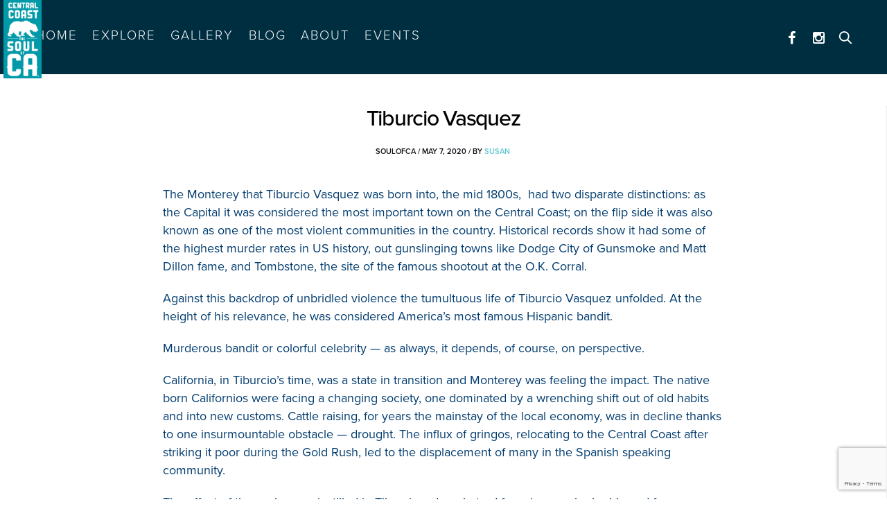

--- FILE ---
content_type: text/html; charset=UTF-8
request_url: https://soulofca.org/tiburcio-vasquez/
body_size: 19842
content:
<!doctype html>
<html lang="en-US">
<head>
	<meta charset="UTF-8">
	<meta name="viewport" content="width=device-width, initial-scale=1, maximum-scale=5, user-scalable=1">
	<meta name="apple-mobile-web-app-capable" content="yes">
	<meta name="apple-touch-fullscreen" content="yes">
	<meta http-equiv="cleartype" content="on">
	<meta name="HandheldFriendly" content="True">

  <link rel="shortcut icon" href="/wp-content/themes/bronx-wp-child/images/favicon.png?v2">

<!-- GOOGLE ANALYTICS -->

<script>
  (function(i,s,o,g,r,a,m){i['GoogleAnalyticsObject']=r;i[r]=i[r]||function(){
  (i[r].q=i[r].q||[]).push(arguments)},i[r].l=1*new Date();a=s.createElement(o),
  m=s.getElementsByTagName(o)[0];a.async=1;a.src=g;m.parentNode.insertBefore(a,m)
  })(window,document,'script','https://www.google-analytics.com/analytics.js','ga');

  ga('create', 'UA-3736792-68', 'auto');
  ga('send', 'pageview');

</script>

<!--Child Theme Additions-->

<script src="https://use.typekit.net/uqu0hao.js"></script>
<script>try{Typekit.load({ async: true });}catch(e){}</script>
<!---->

				<meta name='robots' content='index, follow, max-image-preview:large, max-snippet:-1, max-video-preview:-1' />

	<!-- This site is optimized with the Yoast SEO plugin v26.7 - https://yoast.com/wordpress/plugins/seo/ -->
	<title>Tiburcio Vasquez - Soul of CA</title>
	<link rel="canonical" href="https://soulofca.org/tiburcio-vasquez/" />
	<meta property="og:locale" content="en_US" />
	<meta property="og:type" content="article" />
	<meta property="og:title" content="Tiburcio Vasquez - Soul of CA" />
	<meta property="og:description" content="The Monterey that Tiburcio Vasquez was born into, the mid 1800s,  had two disparate distinctions: as the Capital it was considered the most important town on the Central Coast; on [&hellip;]" />
	<meta property="og:url" content="https://soulofca.org/tiburcio-vasquez/" />
	<meta property="og:site_name" content="Soul of CA" />
	<meta property="article:published_time" content="2020-05-07T20:44:34+00:00" />
	<meta property="article:modified_time" content="2023-09-14T19:34:05+00:00" />
	<meta property="og:image" content="https://soulofca.org/wp-content/uploads/2020/05/Tiburcio_Vasquez-1.png" />
	<meta property="og:image:width" content="700" />
	<meta property="og:image:height" content="700" />
	<meta property="og:image:type" content="image/png" />
	<meta name="author" content="Susan" />
	<meta name="twitter:card" content="summary_large_image" />
	<meta name="twitter:label1" content="Written by" />
	<meta name="twitter:data1" content="Susan" />
	<meta name="twitter:label2" content="Est. reading time" />
	<meta name="twitter:data2" content="3 minutes" />
	<script type="application/ld+json" class="yoast-schema-graph">{"@context":"https://schema.org","@graph":[{"@type":"Article","@id":"https://soulofca.org/tiburcio-vasquez/#article","isPartOf":{"@id":"https://soulofca.org/tiburcio-vasquez/"},"author":{"name":"Susan","@id":"https://soulofca.org/#/schema/person/2b26dd16aa51ff462f95a432b31db5a6"},"headline":"Tiburcio Vasquez","datePublished":"2020-05-07T20:44:34+00:00","dateModified":"2023-09-14T19:34:05+00:00","mainEntityOfPage":{"@id":"https://soulofca.org/tiburcio-vasquez/"},"wordCount":637,"articleSection":["SoulofCA"],"inLanguage":"en-US"},{"@type":"WebPage","@id":"https://soulofca.org/tiburcio-vasquez/","url":"https://soulofca.org/tiburcio-vasquez/","name":"Tiburcio Vasquez - Soul of CA","isPartOf":{"@id":"https://soulofca.org/#website"},"datePublished":"2020-05-07T20:44:34+00:00","dateModified":"2023-09-14T19:34:05+00:00","author":{"@id":"https://soulofca.org/#/schema/person/2b26dd16aa51ff462f95a432b31db5a6"},"breadcrumb":{"@id":"https://soulofca.org/tiburcio-vasquez/#breadcrumb"},"inLanguage":"en-US","potentialAction":[{"@type":"ReadAction","target":["https://soulofca.org/tiburcio-vasquez/"]}]},{"@type":"BreadcrumbList","@id":"https://soulofca.org/tiburcio-vasquez/#breadcrumb","itemListElement":[{"@type":"ListItem","position":1,"name":"Home","item":"https://soulofca.org/"},{"@type":"ListItem","position":2,"name":"Blog","item":"https://soulofca.org/blog/"},{"@type":"ListItem","position":3,"name":"Tiburcio Vasquez"}]},{"@type":"WebSite","@id":"https://soulofca.org/#website","url":"https://soulofca.org/","name":"Soul of CA","description":"","potentialAction":[{"@type":"SearchAction","target":{"@type":"EntryPoint","urlTemplate":"https://soulofca.org/?s={search_term_string}"},"query-input":{"@type":"PropertyValueSpecification","valueRequired":true,"valueName":"search_term_string"}}],"inLanguage":"en-US"},{"@type":"Person","@id":"https://soulofca.org/#/schema/person/2b26dd16aa51ff462f95a432b31db5a6","name":"Susan","url":"https://soulofca.org/author/susan_blog/"}]}</script>
	<!-- / Yoast SEO plugin. -->


<link rel='dns-prefetch' href='//cdnjs.cloudflare.com' />
<link rel='dns-prefetch' href='//www.google.com' />
<link rel="alternate" type="application/rss+xml" title="Soul of CA &raquo; Feed" href="https://soulofca.org/feed/" />
<link rel="alternate" type="application/rss+xml" title="Soul of CA &raquo; Comments Feed" href="https://soulofca.org/comments/feed/" />
<link rel="alternate" type="text/calendar" title="Soul of CA &raquo; iCal Feed" href="https://soulofca.org/events/?ical=1" />
<link rel="alternate" title="oEmbed (JSON)" type="application/json+oembed" href="https://soulofca.org/wp-json/oembed/1.0/embed?url=https%3A%2F%2Fsoulofca.org%2Ftiburcio-vasquez%2F" />
<link rel="alternate" title="oEmbed (XML)" type="text/xml+oembed" href="https://soulofca.org/wp-json/oembed/1.0/embed?url=https%3A%2F%2Fsoulofca.org%2Ftiburcio-vasquez%2F&#038;format=xml" />
<style id='wp-img-auto-sizes-contain-inline-css' type='text/css'>
img:is([sizes=auto i],[sizes^="auto," i]){contain-intrinsic-size:3000px 1500px}
/*# sourceURL=wp-img-auto-sizes-contain-inline-css */
</style>
<style id='wp-emoji-styles-inline-css' type='text/css'>

	img.wp-smiley, img.emoji {
		display: inline !important;
		border: none !important;
		box-shadow: none !important;
		height: 1em !important;
		width: 1em !important;
		margin: 0 0.07em !important;
		vertical-align: -0.1em !important;
		background: none !important;
		padding: 0 !important;
	}
/*# sourceURL=wp-emoji-styles-inline-css */
</style>
<link rel='stylesheet' id='wp-block-library-css' href='https://soulofca.org/wp-includes/css/dist/block-library/style.min.css?ver=4c61a6e08a7c0fc0e529d88893198e2d' type='text/css' media='all' />
<link rel='stylesheet' id='wc-blocks-style-css' href='https://soulofca.org/wp-content/plugins/woocommerce/assets/client/blocks/wc-blocks.css?ver=wc-10.4.3' type='text/css' media='all' />
<style id='global-styles-inline-css' type='text/css'>
:root{--wp--preset--aspect-ratio--square: 1;--wp--preset--aspect-ratio--4-3: 4/3;--wp--preset--aspect-ratio--3-4: 3/4;--wp--preset--aspect-ratio--3-2: 3/2;--wp--preset--aspect-ratio--2-3: 2/3;--wp--preset--aspect-ratio--16-9: 16/9;--wp--preset--aspect-ratio--9-16: 9/16;--wp--preset--color--black: #000000;--wp--preset--color--cyan-bluish-gray: #abb8c3;--wp--preset--color--white: #ffffff;--wp--preset--color--pale-pink: #f78da7;--wp--preset--color--vivid-red: #cf2e2e;--wp--preset--color--luminous-vivid-orange: #ff6900;--wp--preset--color--luminous-vivid-amber: #fcb900;--wp--preset--color--light-green-cyan: #7bdcb5;--wp--preset--color--vivid-green-cyan: #00d084;--wp--preset--color--pale-cyan-blue: #8ed1fc;--wp--preset--color--vivid-cyan-blue: #0693e3;--wp--preset--color--vivid-purple: #9b51e0;--wp--preset--gradient--vivid-cyan-blue-to-vivid-purple: linear-gradient(135deg,rgb(6,147,227) 0%,rgb(155,81,224) 100%);--wp--preset--gradient--light-green-cyan-to-vivid-green-cyan: linear-gradient(135deg,rgb(122,220,180) 0%,rgb(0,208,130) 100%);--wp--preset--gradient--luminous-vivid-amber-to-luminous-vivid-orange: linear-gradient(135deg,rgb(252,185,0) 0%,rgb(255,105,0) 100%);--wp--preset--gradient--luminous-vivid-orange-to-vivid-red: linear-gradient(135deg,rgb(255,105,0) 0%,rgb(207,46,46) 100%);--wp--preset--gradient--very-light-gray-to-cyan-bluish-gray: linear-gradient(135deg,rgb(238,238,238) 0%,rgb(169,184,195) 100%);--wp--preset--gradient--cool-to-warm-spectrum: linear-gradient(135deg,rgb(74,234,220) 0%,rgb(151,120,209) 20%,rgb(207,42,186) 40%,rgb(238,44,130) 60%,rgb(251,105,98) 80%,rgb(254,248,76) 100%);--wp--preset--gradient--blush-light-purple: linear-gradient(135deg,rgb(255,206,236) 0%,rgb(152,150,240) 100%);--wp--preset--gradient--blush-bordeaux: linear-gradient(135deg,rgb(254,205,165) 0%,rgb(254,45,45) 50%,rgb(107,0,62) 100%);--wp--preset--gradient--luminous-dusk: linear-gradient(135deg,rgb(255,203,112) 0%,rgb(199,81,192) 50%,rgb(65,88,208) 100%);--wp--preset--gradient--pale-ocean: linear-gradient(135deg,rgb(255,245,203) 0%,rgb(182,227,212) 50%,rgb(51,167,181) 100%);--wp--preset--gradient--electric-grass: linear-gradient(135deg,rgb(202,248,128) 0%,rgb(113,206,126) 100%);--wp--preset--gradient--midnight: linear-gradient(135deg,rgb(2,3,129) 0%,rgb(40,116,252) 100%);--wp--preset--font-size--small: 13px;--wp--preset--font-size--medium: 20px;--wp--preset--font-size--large: 36px;--wp--preset--font-size--x-large: 42px;--wp--preset--spacing--20: 0.44rem;--wp--preset--spacing--30: 0.67rem;--wp--preset--spacing--40: 1rem;--wp--preset--spacing--50: 1.5rem;--wp--preset--spacing--60: 2.25rem;--wp--preset--spacing--70: 3.38rem;--wp--preset--spacing--80: 5.06rem;--wp--preset--shadow--natural: 6px 6px 9px rgba(0, 0, 0, 0.2);--wp--preset--shadow--deep: 12px 12px 50px rgba(0, 0, 0, 0.4);--wp--preset--shadow--sharp: 6px 6px 0px rgba(0, 0, 0, 0.2);--wp--preset--shadow--outlined: 6px 6px 0px -3px rgb(255, 255, 255), 6px 6px rgb(0, 0, 0);--wp--preset--shadow--crisp: 6px 6px 0px rgb(0, 0, 0);}:where(.is-layout-flex){gap: 0.5em;}:where(.is-layout-grid){gap: 0.5em;}body .is-layout-flex{display: flex;}.is-layout-flex{flex-wrap: wrap;align-items: center;}.is-layout-flex > :is(*, div){margin: 0;}body .is-layout-grid{display: grid;}.is-layout-grid > :is(*, div){margin: 0;}:where(.wp-block-columns.is-layout-flex){gap: 2em;}:where(.wp-block-columns.is-layout-grid){gap: 2em;}:where(.wp-block-post-template.is-layout-flex){gap: 1.25em;}:where(.wp-block-post-template.is-layout-grid){gap: 1.25em;}.has-black-color{color: var(--wp--preset--color--black) !important;}.has-cyan-bluish-gray-color{color: var(--wp--preset--color--cyan-bluish-gray) !important;}.has-white-color{color: var(--wp--preset--color--white) !important;}.has-pale-pink-color{color: var(--wp--preset--color--pale-pink) !important;}.has-vivid-red-color{color: var(--wp--preset--color--vivid-red) !important;}.has-luminous-vivid-orange-color{color: var(--wp--preset--color--luminous-vivid-orange) !important;}.has-luminous-vivid-amber-color{color: var(--wp--preset--color--luminous-vivid-amber) !important;}.has-light-green-cyan-color{color: var(--wp--preset--color--light-green-cyan) !important;}.has-vivid-green-cyan-color{color: var(--wp--preset--color--vivid-green-cyan) !important;}.has-pale-cyan-blue-color{color: var(--wp--preset--color--pale-cyan-blue) !important;}.has-vivid-cyan-blue-color{color: var(--wp--preset--color--vivid-cyan-blue) !important;}.has-vivid-purple-color{color: var(--wp--preset--color--vivid-purple) !important;}.has-black-background-color{background-color: var(--wp--preset--color--black) !important;}.has-cyan-bluish-gray-background-color{background-color: var(--wp--preset--color--cyan-bluish-gray) !important;}.has-white-background-color{background-color: var(--wp--preset--color--white) !important;}.has-pale-pink-background-color{background-color: var(--wp--preset--color--pale-pink) !important;}.has-vivid-red-background-color{background-color: var(--wp--preset--color--vivid-red) !important;}.has-luminous-vivid-orange-background-color{background-color: var(--wp--preset--color--luminous-vivid-orange) !important;}.has-luminous-vivid-amber-background-color{background-color: var(--wp--preset--color--luminous-vivid-amber) !important;}.has-light-green-cyan-background-color{background-color: var(--wp--preset--color--light-green-cyan) !important;}.has-vivid-green-cyan-background-color{background-color: var(--wp--preset--color--vivid-green-cyan) !important;}.has-pale-cyan-blue-background-color{background-color: var(--wp--preset--color--pale-cyan-blue) !important;}.has-vivid-cyan-blue-background-color{background-color: var(--wp--preset--color--vivid-cyan-blue) !important;}.has-vivid-purple-background-color{background-color: var(--wp--preset--color--vivid-purple) !important;}.has-black-border-color{border-color: var(--wp--preset--color--black) !important;}.has-cyan-bluish-gray-border-color{border-color: var(--wp--preset--color--cyan-bluish-gray) !important;}.has-white-border-color{border-color: var(--wp--preset--color--white) !important;}.has-pale-pink-border-color{border-color: var(--wp--preset--color--pale-pink) !important;}.has-vivid-red-border-color{border-color: var(--wp--preset--color--vivid-red) !important;}.has-luminous-vivid-orange-border-color{border-color: var(--wp--preset--color--luminous-vivid-orange) !important;}.has-luminous-vivid-amber-border-color{border-color: var(--wp--preset--color--luminous-vivid-amber) !important;}.has-light-green-cyan-border-color{border-color: var(--wp--preset--color--light-green-cyan) !important;}.has-vivid-green-cyan-border-color{border-color: var(--wp--preset--color--vivid-green-cyan) !important;}.has-pale-cyan-blue-border-color{border-color: var(--wp--preset--color--pale-cyan-blue) !important;}.has-vivid-cyan-blue-border-color{border-color: var(--wp--preset--color--vivid-cyan-blue) !important;}.has-vivid-purple-border-color{border-color: var(--wp--preset--color--vivid-purple) !important;}.has-vivid-cyan-blue-to-vivid-purple-gradient-background{background: var(--wp--preset--gradient--vivid-cyan-blue-to-vivid-purple) !important;}.has-light-green-cyan-to-vivid-green-cyan-gradient-background{background: var(--wp--preset--gradient--light-green-cyan-to-vivid-green-cyan) !important;}.has-luminous-vivid-amber-to-luminous-vivid-orange-gradient-background{background: var(--wp--preset--gradient--luminous-vivid-amber-to-luminous-vivid-orange) !important;}.has-luminous-vivid-orange-to-vivid-red-gradient-background{background: var(--wp--preset--gradient--luminous-vivid-orange-to-vivid-red) !important;}.has-very-light-gray-to-cyan-bluish-gray-gradient-background{background: var(--wp--preset--gradient--very-light-gray-to-cyan-bluish-gray) !important;}.has-cool-to-warm-spectrum-gradient-background{background: var(--wp--preset--gradient--cool-to-warm-spectrum) !important;}.has-blush-light-purple-gradient-background{background: var(--wp--preset--gradient--blush-light-purple) !important;}.has-blush-bordeaux-gradient-background{background: var(--wp--preset--gradient--blush-bordeaux) !important;}.has-luminous-dusk-gradient-background{background: var(--wp--preset--gradient--luminous-dusk) !important;}.has-pale-ocean-gradient-background{background: var(--wp--preset--gradient--pale-ocean) !important;}.has-electric-grass-gradient-background{background: var(--wp--preset--gradient--electric-grass) !important;}.has-midnight-gradient-background{background: var(--wp--preset--gradient--midnight) !important;}.has-small-font-size{font-size: var(--wp--preset--font-size--small) !important;}.has-medium-font-size{font-size: var(--wp--preset--font-size--medium) !important;}.has-large-font-size{font-size: var(--wp--preset--font-size--large) !important;}.has-x-large-font-size{font-size: var(--wp--preset--font-size--x-large) !important;}
/*# sourceURL=global-styles-inline-css */
</style>

<style id='classic-theme-styles-inline-css' type='text/css'>
/*! This file is auto-generated */
.wp-block-button__link{color:#fff;background-color:#32373c;border-radius:9999px;box-shadow:none;text-decoration:none;padding:calc(.667em + 2px) calc(1.333em + 2px);font-size:1.125em}.wp-block-file__button{background:#32373c;color:#fff;text-decoration:none}
/*# sourceURL=/wp-includes/css/classic-themes.min.css */
</style>
<link rel='stylesheet' id='dashicons-css' href='https://soulofca.org/wp-includes/css/dashicons.min.css?ver=4c61a6e08a7c0fc0e529d88893198e2d' type='text/css' media='all' />
<link rel='stylesheet' id='essgrid-blocks-editor-css-css' href='https://soulofca.org/wp-content/plugins/essential-grid/public/includes/builders/gutenberg/build/index.css?ver=1768331086' type='text/css' media='all' />
<link rel='stylesheet' id='contact-form-7-css' href='https://soulofca.org/wp-content/plugins/contact-form-7/includes/css/styles.css?ver=6.1.4' type='text/css' media='all' />
<link rel='stylesheet' id='rs-plugin-settings-css' href='https://soulofca.org/wp-content/plugins/revslider/public/assets/css/rs6.css?ver=6.2.1' type='text/css' media='all' />
<style id='rs-plugin-settings-inline-css' type='text/css'>
#rs-demo-id {}
/*# sourceURL=rs-plugin-settings-inline-css */
</style>
<style id='woocommerce-inline-inline-css' type='text/css'>
.woocommerce form .form-row .required { visibility: visible; }
/*# sourceURL=woocommerce-inline-inline-css */
</style>
<link rel='stylesheet' id='thb-foundation-css' href='https://soulofca.org/wp-content/themes/bronx-wp/assets/css/foundation.min.css' type='text/css' media='all' />
<link rel='stylesheet' id='thb-fa-css' href='https://soulofca.org/wp-content/themes/bronx-wp/assets/css/font-awesome.min.css' type='text/css' media='all' />
<link rel='stylesheet' id='thb-app-css' href='https://soulofca.org/wp-content/themes/bronx-wp/assets/css/app.css' type='text/css' media='all' />
<style id='thb-app-inline-css' type='text/css'>

		   .hesperiden.tparrows.tp-leftarrow,
		   .slick-nav.slick-prev {
		     cursor: url("https://soulofca.org/wp-content/themes/bronx-wp/assets/img/arrow-left.svg"), 
		     				url("https://soulofca.org/wp-content/themes/bronx-wp/assets/img/arrow-left.cur"), w-resize;
		   }
		   .arrows-light  .hesperiden.tparrows.tp-leftarrow,
		   .arrows-light .slick-nav.slick-prev {
		     cursor: url("https://soulofca.org/wp-content/themes/bronx-wp/assets/img/arrow-left-light.svg"), 
		     				url("https://soulofca.org/wp-content/themes/bronx-wp/assets/img/arrow-left-light.cur"), w-resize;
		   }
		   .hesperiden.tparrows.tp-rightarrow,
		   .slick-nav.slick-next {
		     cursor: url("https://soulofca.org/wp-content/themes/bronx-wp/assets/img/arrow-right.svg"), 
		     				url("https://soulofca.org/wp-content/themes/bronx-wp/assets/img/arrow-right.cur"), e-resize;
		   }
		   .arrows-light .hesperiden.tparrows.tp-rightarrow,
		   .arrows-light .slick-nav.slick-next {
		     cursor: url("https://soulofca.org/wp-content/themes/bronx-wp/assets/img/arrow-right-light.svg"), 
		     				url("https://soulofca.org/wp-content/themes/bronx-wp/assets/img/arrow-right-light.cur"), e-resize;
		   }
		  
/*# sourceURL=thb-app-inline-css */
</style>
<link rel='stylesheet' id='style-css' href='https://soulofca.org/wp-content/themes/bronx-wp-child/style.css' type='text/css' media='all' />
<link rel='stylesheet' id='tp-fontello-css' href='https://soulofca.org/wp-content/plugins/essential-grid/public/assets/font/fontello/css/fontello.css?ver=3.1.10' type='text/css' media='all' />
<link rel='stylesheet' id='esg-plugin-settings-css' href='https://soulofca.org/wp-content/plugins/essential-grid/public/assets/css/settings.css?ver=3.1.10' type='text/css' media='all' />
<link rel='stylesheet' id='esg-tp-boxextcss-css' href='https://soulofca.org/wp-content/plugins/essential-grid/public/assets/css/jquery.esgbox.min.css?ver=3.1.10' type='text/css' media='all' />
<link rel='stylesheet' id='ubermenu-css' href='https://soulofca.org/wp-content/plugins/ubermenu/pro/assets/css/ubermenu.min.css?ver=3.2.1.1' type='text/css' media='all' />
<link rel='stylesheet' id='ubermenu-trans-black-css' href='https://soulofca.org/wp-content/plugins/ubermenu/pro/assets/css/skins/trans_black.css?ver=4c61a6e08a7c0fc0e529d88893198e2d' type='text/css' media='all' />
<link rel='stylesheet' id='ubermenu-font-awesome-css' href='https://soulofca.org/wp-content/plugins/ubermenu/assets/css/fontawesome/css/font-awesome.min.css?ver=4.3' type='text/css' media='all' />
<script type="text/javascript" src="https://soulofca.org/wp-includes/js/jquery/jquery.min.js?ver=3.7.1" id="jquery-core-js"></script>
<script type="text/javascript" src="https://soulofca.org/wp-includes/js/jquery/jquery-migrate.min.js?ver=3.4.1" id="jquery-migrate-js"></script>
<script type="text/javascript" src="https://soulofca.org/wp-content/plugins/revslider/public/assets/js/rbtools.min.js?ver=6.0" id="tp-tools-js"></script>
<script type="text/javascript" src="https://soulofca.org/wp-content/plugins/revslider/public/assets/js/rs6.min.js?ver=6.2.1" id="revmin-js"></script>
<script type="text/javascript" src="https://soulofca.org/wp-content/plugins/woocommerce/assets/js/jquery-blockui/jquery.blockUI.min.js?ver=2.7.0-wc.10.4.3" id="wc-jquery-blockui-js" data-wp-strategy="defer"></script>
<script type="text/javascript" id="wc-add-to-cart-js-extra">
/* <![CDATA[ */
var wc_add_to_cart_params = {"ajax_url":"/wp-admin/admin-ajax.php","wc_ajax_url":"/?wc-ajax=%%endpoint%%","i18n_view_cart":"View cart","cart_url":"https://soulofca.org/shop/cart/","is_cart":"","cart_redirect_after_add":"no"};
//# sourceURL=wc-add-to-cart-js-extra
/* ]]> */
</script>
<script type="text/javascript" src="https://soulofca.org/wp-content/plugins/woocommerce/assets/js/frontend/add-to-cart.min.js?ver=10.4.3" id="wc-add-to-cart-js" data-wp-strategy="defer"></script>
<script type="text/javascript" src="https://soulofca.org/wp-content/plugins/woocommerce/assets/js/js-cookie/js.cookie.min.js?ver=2.1.4-wc.10.4.3" id="wc-js-cookie-js" defer="defer" data-wp-strategy="defer"></script>
<script type="text/javascript" id="woocommerce-js-extra">
/* <![CDATA[ */
var woocommerce_params = {"ajax_url":"/wp-admin/admin-ajax.php","wc_ajax_url":"/?wc-ajax=%%endpoint%%","i18n_password_show":"Show password","i18n_password_hide":"Hide password"};
//# sourceURL=woocommerce-js-extra
/* ]]> */
</script>
<script type="text/javascript" src="https://soulofca.org/wp-content/plugins/woocommerce/assets/js/frontend/woocommerce.min.js?ver=10.4.3" id="woocommerce-js" defer="defer" data-wp-strategy="defer"></script>
<script type="text/javascript" src="https://soulofca.org/wp-content/plugins/js_composer/assets/js/vendors/woocommerce-add-to-cart.js?ver=4.11.1" id="vc_woocommerce-add-to-cart-js-js"></script>
<script type="text/javascript" src="https://soulofca.org/wp-content/themes/bronx-wp/assets/js/plugins/modernizr.custom.min.js" id="thb-modernizr-js"></script>
<script type="text/javascript" id="_tpt-js-before">
/* <![CDATA[ */
window.ESG ??={};ESG.E ??={};ESG.E.site_url='https://soulofca.org';ESG.E.plugin_url='https://soulofca.org/wp-content/plugins/essential-grid/';ESG.E.ajax_url='https://soulofca.org/wp-admin/admin-ajax.php';ESG.E.nonce='f06de7e7e6';ESG.E.tptools=true;ESG.E.waitTptFunc ??=[];ESG.F ??={};ESG.F.waitTpt=() =>{if ( typeof jQuery==='undefined' ||!window?._tpt?.regResource ||!ESG?.E?.plugin_url ||(!ESG.E.tptools && !window?.SR7?.E?.plugin_url) ) return setTimeout(ESG.F.waitTpt,29);if (!window._tpt.gsap) window._tpt.regResource({id:'tpgsap',url:ESG.E.tptools && ESG.E.plugin_url+'public/assets/js/libs/tpgsap.js' ||SR7.E.plugin_url + 'public/js/libs/tpgsap.js'});_tpt.checkResources(['tpgsap']).then(() =>{if (window.tpGS && !_tpt?.Back){_tpt.eases=tpGS.eases;Object.keys(_tpt.eases).forEach((e) => {_tpt[e] ===undefined && (_tpt[e]=tpGS[e])});}ESG.E.waitTptFunc.forEach((f) =>{typeof f ==='function' && f();});ESG.E.waitTptFunc=[];});}
//# sourceURL=_tpt-js-before
/* ]]> */
</script>
<script type="text/javascript" src="https://soulofca.org/wp-content/plugins/essential-grid/public/assets/js/libs/tptools.js?ver=6.7.36" id="_tpt-js" async="async" data-wp-strategy="async"></script>
<link rel="https://api.w.org/" href="https://soulofca.org/wp-json/" /><link rel="alternate" title="JSON" type="application/json" href="https://soulofca.org/wp-json/wp/v2/posts/11081" /><link rel="EditURI" type="application/rsd+xml" title="RSD" href="https://soulofca.org/xmlrpc.php?rsd" />

<link rel='shortlink' href='https://soulofca.org/?p=11081' />
<!-- Global site tag (gtag.js) - Google Analytics -->
<script async src="https://www.googletagmanager.com/gtag/js?id=UA-114655776-1"></script>
<script>
  window.dataLayer = window.dataLayer || [];
  function gtag(){dataLayer.push(arguments);}
  gtag('js', new Date());

  gtag('config', 'UA-114655776-1');
</script>

<meta name="msvalidate.01" content="7D389E979C34441D4B5A7EB5F1B6F386" />        <style type="text/css" id="pf-main-css">
            
				@media screen {
					.printfriendly {
						z-index: 1000; position: relative
					}
					.printfriendly a, .printfriendly a:link, .printfriendly a:visited, .printfriendly a:hover, .printfriendly a:active {
						font-weight: 600;
						cursor: pointer;
						text-decoration: none;
						border: none;
						-webkit-box-shadow: none;
						-moz-box-shadow: none;
						box-shadow: none;
						outline:none;
						font-size: 14px !important;
						color: #6D9F00 !important;
					}
					.printfriendly.pf-alignleft {
						float: left;
					}
					.printfriendly.pf-alignright {
						float: right;
					}
					.printfriendly.pf-aligncenter {
						justify-content: center;
						display: flex; align-items: center;
					}
				}

				.pf-button-img {
					border: none;
					-webkit-box-shadow: none;
					-moz-box-shadow: none;
					box-shadow: none;
					padding: 0;
					margin: 0;
					display: inline;
					vertical-align: middle;
				}

				img.pf-button-img + .pf-button-text {
					margin-left: 6px;
				}

				@media print {
					.printfriendly {
						display: none;
					}
				}
				        </style>

            
        <style type="text/css" id="pf-excerpt-styles">
          .pf-button.pf-button-excerpt {
              display: none;
           }
        </style>

            <style id="ubermenu-custom-generated-css">
/** UberMenu Custom Menu Styles (Customizer) **/
/* main */
.ubermenu-main .ubermenu-item-level-0 > .ubermenu-target { font-size:15pt; text-transform:uppercase; color:#61c7cf; }
.ubermenu.ubermenu-main .ubermenu-item-level-0 { margin:0px 10px; }


/* Status: Loaded from Transient */

</style><meta name="tec-api-version" content="v1"><meta name="tec-api-origin" content="https://soulofca.org"><link rel="alternate" href="https://soulofca.org/wp-json/tribe/events/v1/" /><link href='https://fonts.googleapis.com/css?family=Josefin+Sans:200,300,400,500,600,700&subset=latin,latin-ext' rel='stylesheet' type='text/css'>
<style id='thb-selection' type='text/css'>
/* Options set in the admin page */
body { 
	font-family: 'Josefin Sans';
	color: ;
}
h1,h2,h3,h4,h5,h6 {
		
}
/* Sub Header */
.subheader {
	}
/* Header */
@media only screen and (min-width: 40.063em) {
	.header {
			}
}
.header {
	background-color: #002e41 !important;
}
.post-type-archive-product .header-container {
	background-image: url(http://soul.fullsteambeta.com/wp-content/uploads/2016/02/header-container-photo-shop2.jpg) !important;
}
.term-11081 .header-container {
	background-image: url();
}
.woocommerce-account .header-container {
	}
.woocommerce-cart .header-container {
	}
.woocommerce-checkout .header-container {
	}
/* Header Item Colors */
/* Logo Height */
.header .logo .logoimg,
#customer_login .logo .logoimg {
	max-height: 27px;
}

/* Accent Color */
a:not(.btn):hover, .subheader .subheader-menu ul > li a:hover, .header .menu-holder ul li.sfHover>a, .header.header--dark .sf-menu > li > a:hover, .header.header--light .sf-menu > li > a:hover, .post .post-meta a[rel="author"], .widget.widget_price_filter .price_slider_amount .button, .slick-nav:hover, .more-link,#side-cart .subtotal span, #comments h2 span, #comments ol.commentlist .comment .reply, #comments ol.commentlist .comment .reply a,.comment-respond .comment-reply-title small,.price.single-price > .amount,.price.single-price ins .amount,.shop_table tbody tr td.order-status.approved,.shop_table tbody tr td.product-quantity .wishlist-in-stock, .checkout-quick-login a, .checkout-quick-coupon a, .payment_methods li .about_paypal, #my-account .my-account-nav li.active a, #my-account .my-account-nav li:hover a, .terms label a, .thb_tabs .tabs dd.active a, .thb_tabs .tabs li.active a, .thb_tour .tabs dd.active a, .thb_tour .tabs li.active a, .toggle .title.wpb_toggle_title_active, .vc_tta-container .vc_tta-tabs.vc_general .vc_tta-panel.vc_active .vc_tta-panel-title, .vc_tta-container .vc_tta-tabs.vc_general .vc_tta-tab.vc_active > a, .product .product-information .sizing_guide:hover,.header.header--dark + #page-title .logout_link:hover, #page-title p .logout_link:hover, .header.header--dark.fixed .sf-menu > li > a:hover {
  color: #61c7cf;
}

#my-account .my-account-nav li.active path, #my-account .my-account-nav li:hover path,
.product .product-information .share-article:hover path, .product .product-information .share-article:hover polygon,
.product .product-information .sizing_guide:hover path, .product .product-information .sizing_guide:hover polygon, #page-title p .logout_link:hover svg {
	fill:  #61c7cf;	
}
.widget.widget_price_filter .price_slider .ui-slider-handle, .slick.dark-pagination .slick-dots li.slick-active button, input[type="text"]:focus, input[type="password"]:focus, input[type="date"]:focus, input[type="datetime"]:focus, input[type="email"]:focus, input[type="number"]:focus, input[type="search"]:focus, input[type="tel"]:focus, input[type="time"]:focus, input[type="url"]:focus, textarea:focus, .custom_check + .custom_label:hover:before, [class^="tag-link"]:hover, .product .product-thumbnails figure.slick-center img, .btn.green, .button.green, input[type=submit].green, .notification-box.information, .btn.white:hover, .button.white:hover, input[type=submit].white:hover, .btn.black:hover, .shop_table.wishlist .btn:hover, .button.black:hover, .shop_table.wishlist .button:hover, input[type=submit].black:hover, .shop_table.wishlist input[type=submit]:hover {
  border-color: #61c7cf;
}

.header .account-holder a > span.cart_count, .widget.widget_price_filter .price_slider .ui-slider-range, .slick.dark-pagination .slick-dots li.slick-active button, .custom_check + .custom_label:after, [class^="tag-link"]:hover, .comment-respond:before, .products .product .product-image .add_to_cart:hover, .btn.green, .button.green, input[type=submit].green, .toggle .title.wpb_toggle_title_active:after, .btn.black:hover, .shop_table.wishlist .btn:hover, .button.black:hover, .shop_table.wishlist .button:hover, input[type=submit].black:hover, .shop_table.wishlist input[type=submit]:hover, .btn.white:hover, .button.white:hover, input[type=submit].white:hover {
	background: #61c7cf;	
}
.btn.green:hover, .button.green:hover, input[type=submit].green:hover {
	background: #57b3ba;
	border-color: #57b3ba;
}

/* Menu */
.header .menu-holder ul > li > a {
		
}

/* Mobile Menu */

/* Menu Colors for dark/light backgrounds */


/* Page Specific */
.page-id-11081 #wrapper,
.postid-11081 #wrapper {
	}
/* Page Header */
.page-id-11081 .header-container {
	}

/* Newsletter */

/* Shop Badges */

/* Footer */
.thb_subscribe {
	}
#footer {
	}

/* Extra CSS */
</style>
	<noscript><style>.woocommerce-product-gallery{ opacity: 1 !important; }</style></noscript>
	<style type="text/css">.recentcomments a{display:inline !important;padding:0 !important;margin:0 !important;}</style><meta name="generator" content="Powered by Visual Composer - drag and drop page builder for WordPress."/>
<!--[if lte IE 9]><link rel="stylesheet" type="text/css" href="https://soulofca.org/wp-content/plugins/js_composer/assets/css/vc_lte_ie9.min.css" media="screen"><![endif]--><!--[if IE  8]><link rel="stylesheet" type="text/css" href="https://soulofca.org/wp-content/plugins/js_composer/assets/css/vc-ie8.min.css" media="screen"><![endif]--><meta name="generator" content="Powered by Slider Revolution 6.2.1 - responsive, Mobile-Friendly Slider Plugin for WordPress with comfortable drag and drop interface." />
<script type="text/javascript">function setREVStartSize(e){			
			try {								
				var pw = document.getElementById(e.c).parentNode.offsetWidth,
					newh;
				pw = pw===0 || isNaN(pw) ? window.innerWidth : pw;
				e.tabw = e.tabw===undefined ? 0 : parseInt(e.tabw);
				e.thumbw = e.thumbw===undefined ? 0 : parseInt(e.thumbw);
				e.tabh = e.tabh===undefined ? 0 : parseInt(e.tabh);
				e.thumbh = e.thumbh===undefined ? 0 : parseInt(e.thumbh);
				e.tabhide = e.tabhide===undefined ? 0 : parseInt(e.tabhide);
				e.thumbhide = e.thumbhide===undefined ? 0 : parseInt(e.thumbhide);
				e.mh = e.mh===undefined || e.mh=="" || e.mh==="auto" ? 0 : parseInt(e.mh,0);		
				if(e.layout==="fullscreen" || e.l==="fullscreen") 						
					newh = Math.max(e.mh,window.innerHeight);				
				else{					
					e.gw = Array.isArray(e.gw) ? e.gw : [e.gw];
					for (var i in e.rl) if (e.gw[i]===undefined || e.gw[i]===0) e.gw[i] = e.gw[i-1];					
					e.gh = e.el===undefined || e.el==="" || (Array.isArray(e.el) && e.el.length==0)? e.gh : e.el;
					e.gh = Array.isArray(e.gh) ? e.gh : [e.gh];
					for (var i in e.rl) if (e.gh[i]===undefined || e.gh[i]===0) e.gh[i] = e.gh[i-1];
										
					var nl = new Array(e.rl.length),
						ix = 0,						
						sl;					
					e.tabw = e.tabhide>=pw ? 0 : e.tabw;
					e.thumbw = e.thumbhide>=pw ? 0 : e.thumbw;
					e.tabh = e.tabhide>=pw ? 0 : e.tabh;
					e.thumbh = e.thumbhide>=pw ? 0 : e.thumbh;					
					for (var i in e.rl) nl[i] = e.rl[i]<window.innerWidth ? 0 : e.rl[i];
					sl = nl[0];									
					for (var i in nl) if (sl>nl[i] && nl[i]>0) { sl = nl[i]; ix=i;}															
					var m = pw>(e.gw[ix]+e.tabw+e.thumbw) ? 1 : (pw-(e.tabw+e.thumbw)) / (e.gw[ix]);					

					newh =  (e.type==="carousel" && e.justify==="true" ? e.gh[ix] : (e.gh[ix] * m)) + (e.tabh + e.thumbh);
				}			
				
				if(window.rs_init_css===undefined) window.rs_init_css = document.head.appendChild(document.createElement("style"));					
				document.getElementById(e.c).height = newh;
				window.rs_init_css.innerHTML += "#"+e.c+"_wrapper { height: "+newh+"px }";				
			} catch(e){
				console.log("Failure at Presize of Slider:" + e)
			}					   
		  };</script>
		<style type="text/css" id="wp-custom-css">
			#input_1_2, #gform_submit_button_1 {
	width: 100%;
}

.eg-title-container{
	background: rgba(0,0,0, .5) !important;
}		</style>
		<noscript><style type="text/css"> .wpb_animate_when_almost_visible { opacity: 1; }</style></noscript></head>
<body class="wp-singular post-template-default single single-post postid-11081 single-format-standard wp-theme-bronx-wp wp-child-theme-bronx-wp-child smooth_scroll theme-bronx-wp woocommerce-no-js tribe-no-js wpb-js-composer js-comp-ver-4.11.1 vc_responsive" data-cart-count="0" data-themeurl="https://soulofca.org/wp-content/themes/bronx-wp">
<div id="wrapper" class="open">
	
	<!-- Start Mobile Menu -->
			<nav id="mobile-menu">
						<div class="custom_scroll" id="menu-scroll">
				<div>
										  <ul id="menu-header-main-menu" class="mobile-menu"><li id="menu-item-76" class=" menu-item menu-item-type-post_type menu-item-object-page menu-item-home menu-item-76"><a href="https://soulofca.org/">Home</a></li>
<li id="menu-item-88" class=" menu-item menu-item-type-post_type menu-item-object-page menu-item-has-children menu-item-88"><a href="https://soulofca.org/californias-central-coast/explore/"><span><i class="fa fa-plus"></i></span>Explore</a>
<ul class="sub-menu">
	<li id="menu-item-321" class=" menu-item menu-item-type-post_type menu-item-object-page menu-item-321"><a href="https://soulofca.org/californias-central-coast/explore/first-stops/">First Stops</a></li>
	<li id="menu-item-2153" class=" menu-item menu-item-type-post_type menu-item-object-page menu-item-2153"><a href="https://soulofca.org/californias-central-coast/explore/uncork-and-unwind/">Uncork and Unwind</a></li>
	<li id="menu-item-744" class=" menu-item menu-item-type-post_type menu-item-object-page menu-item-744"><a href="https://soulofca.org/californias-central-coast/explore/foodie-favorites/">Foodie Favorites</a></li>
	<li id="menu-item-323" class=" menu-item menu-item-type-post_type menu-item-object-page menu-item-323"><a href="https://soulofca.org/californias-central-coast/explore/parks/">Parks</a></li>
	<li id="menu-item-604" class=" menu-item menu-item-type-post_type menu-item-object-page menu-item-604"><a href="https://soulofca.org/californias-central-coast/explore/missions/">Missions</a></li>
	<li id="menu-item-1713" class=" menu-item menu-item-type-post_type menu-item-object-page menu-item-1713"><a href="https://soulofca.org/californias-central-coast/explore/salinas-valley/">The Salinas Valley</a></li>
	<li id="menu-item-743" class=" menu-item menu-item-type-post_type menu-item-object-page menu-item-743"><a href="https://soulofca.org/californias-central-coast/explore/cities-of-the-central-coast/">Communitites</a></li>
	<li id="menu-item-1952" class=" menu-item menu-item-type-post_type menu-item-object-page menu-item-1952"><a href="https://soulofca.org/californias-central-coast/explore/maps/">Map</a></li>
	<li id="menu-item-14653" class=" menu-item menu-item-type-post_type menu-item-object-page menu-item-14653"><a href="https://soulofca.org/californias-central-coast/explore/valleysofanza/">Valleys of Anza</a></li>
</ul>
</li>
<li id="menu-item-90" class=" menu-item menu-item-type-post_type menu-item-object-page menu-item-90"><a href="https://soulofca.org/gallery/">Gallery</a></li>
<li id="menu-item-94" class=" menu-item menu-item-type-post_type menu-item-object-page current_page_parent menu-item-94"><a href="https://soulofca.org/blog/">Blog</a></li>
<li id="menu-item-210" class=" menu-item menu-item-type-post_type menu-item-object-page menu-item-210"><a href="https://soulofca.org/about/">About</a></li>
<li id="menu-item-2805" class=" menu-item menu-item-type-custom menu-item-object-custom menu-item-2805"><a href="/events/">Events</a></li>
</ul>										<div class="social-links">
																									</div>
					<nav class="subheader-menu">
											</nav> 
					<div class="menu-footer">
											</div>
				</div>
			</div>
		</nav>
		<!-- End Mobile Menu -->
	
	<!-- Start Quick Cart -->
	<nav id="side-cart"></nav>	<!-- End Quick Cart -->
	
	<!-- Start Content Container -->
	<section id="content-container">
		<!-- Start Content Click Capture -->
		<div class="click-capture"></div>
		<!-- End Content Click Capture -->
		
	



	<!-- Start Header -->
	<header class="header  header--dark tofixed" data-offset="400" data-stick-class="header--slide" data-unstick-class="header--unslide"  role="banner">
		<div class="row" data-equal=">.columns" data-row-detection="true">

	<a href="/"><img src="/wp-content/themes/bronx-wp-child/images/bug.png" class="soul-logo" alt="Soul of CA"></a>

			<div class="small-12 medium-6 xlarge-3 columns logo small-only-text-center">
												<a href="https://soulofca.org" class="logolink">
					<img src="https://soulofca.org/wp-content/themes/bronx-wp/assets/img/logo-light.png" class="logoimg logo--light" alt="Soul of CA"/>
					<img src="https://soulofca.org/wp-content/themes/bronx-wp/assets/img/logo-dark.png" class="logoimg logo--dark" alt="Soul of CA"/>
				</a>
			</div>
			<div class="small-12 xlarge-6 columns menu-holder">
					<nav role="navigation">
												  <ul id="menu-header-main-menu-1" class="sf-menu"><li id="menu-item-76" class="menu-item menu-item-type-post_type menu-item-object-page menu-item-home menu-item-76"><a href="https://soulofca.org/">Home</a></li>
<li id="menu-item-88" class="menu-item menu-item-type-post_type menu-item-object-page menu-item-has-children menu-item-88"><a href="https://soulofca.org/californias-central-coast/explore/">Explore</a>
<ul class="sub-menu " >
	<li id="menu-item-321" class="menu-item menu-item-type-post_type menu-item-object-page menu-item-321"><a href="https://soulofca.org/californias-central-coast/explore/first-stops/">First Stops</a></li>
	<li id="menu-item-2153" class="menu-item menu-item-type-post_type menu-item-object-page menu-item-2153"><a href="https://soulofca.org/californias-central-coast/explore/uncork-and-unwind/">Uncork and Unwind</a></li>
	<li id="menu-item-744" class="menu-item menu-item-type-post_type menu-item-object-page menu-item-744"><a href="https://soulofca.org/californias-central-coast/explore/foodie-favorites/">Foodie Favorites</a></li>
	<li id="menu-item-323" class="menu-item menu-item-type-post_type menu-item-object-page menu-item-323"><a href="https://soulofca.org/californias-central-coast/explore/parks/">Parks</a></li>
	<li id="menu-item-604" class="menu-item menu-item-type-post_type menu-item-object-page menu-item-604"><a href="https://soulofca.org/californias-central-coast/explore/missions/">Missions</a></li>
	<li id="menu-item-1713" class="menu-item menu-item-type-post_type menu-item-object-page menu-item-1713"><a href="https://soulofca.org/californias-central-coast/explore/salinas-valley/">The Salinas Valley</a></li>
	<li id="menu-item-743" class="menu-item menu-item-type-post_type menu-item-object-page menu-item-743"><a href="https://soulofca.org/californias-central-coast/explore/cities-of-the-central-coast/">Communitites</a></li>
	<li id="menu-item-1952" class="menu-item menu-item-type-post_type menu-item-object-page menu-item-1952"><a href="https://soulofca.org/californias-central-coast/explore/maps/">Map</a></li>
	<li id="menu-item-14653" class="menu-item menu-item-type-post_type menu-item-object-page menu-item-14653"><a href="https://soulofca.org/californias-central-coast/explore/valleysofanza/">Valleys of Anza</a></li>
</ul>
</li>
<li id="menu-item-90" class="menu-item menu-item-type-post_type menu-item-object-page menu-item-90"><a href="https://soulofca.org/gallery/">Gallery</a></li>
<li id="menu-item-94" class="menu-item menu-item-type-post_type menu-item-object-page current_page_parent menu-item-94"><a href="https://soulofca.org/blog/">Blog</a></li>
<li id="menu-item-210" class="menu-item menu-item-type-post_type menu-item-object-page menu-item-210"><a href="https://soulofca.org/about/">About</a></li>
<li id="menu-item-2805" class="menu-item menu-item-type-custom menu-item-object-custom menu-item-2805"><a href="/events/">Events</a></li>
</ul>											</nav>
			</div>
			
			<div class="small-12 medium-6 xlarge-3 columns account-holder small-only-text-center">
				<a href="#" data-target="open-menu" class="mobile-toggle"><i class="fa fa-bars"></i></a>


																<a href="https://www.facebook.com/SoulofCA/" target="_blank" class="facebook"><i class="fa fa-facebook"></i></a>
						<a href="https://www.instagram.com/soulofca/" target="_blank" class="instagram"><i class="fa fa-instagram"></i></a>
																		


					<a href="#searchpopup" rel="inline" data-class="quick-search" id="quick_search">
		<svg version="1.1" id="quick_search_icon" xmlns="http://www.w3.org/2000/svg" xmlns:xlink="http://www.w3.org/1999/xlink" x="0px" y="0px" width="20px" height="20px" viewBox="0 -1 20 18" xml:space="preserve">
		<g>
			<g>
				<path d="M18.96,16.896l-4.973-4.926c1.02-1.255,1.633-2.846,1.633-4.578c0-4.035-3.312-7.317-7.385-7.317S0.849,3.358,0.849,7.393
					c0,4.033,3.313,7.316,7.386,7.316c1.66,0,3.188-0.552,4.422-1.471l4.998,4.95c0.181,0.179,0.416,0.268,0.652,0.268
					c0.235,0,0.472-0.089,0.652-0.268C19.32,17.832,19.32,17.253,18.96,16.896z M2.693,7.393c0-3.027,2.485-5.489,5.542-5.489
					c3.054,0,5.541,2.462,5.541,5.489c0,3.026-2.486,5.489-5.541,5.489C5.179,12.882,2.693,10.419,2.693,7.393z"/>
			</g>
		</g>
		</svg>
	</a>
											</div>
		</div>
	</header>
	
	
		<!-- End Header -->
				
		<div role="main" class="">
			<div class="blog-section no-padding">
	<div class="row">
		<section class="small-12 medium-10 medium-centered columns cf">
	  		  <article itemscope itemtype="http://schema.org/BlogPosting" class="post blog-post post-11081 type-post status-publish format-standard hentry category-soul-of-ca" id="post-11081" role="article">
		  	<header class="post-title entry-header small-12 medium-centered medium-10 columns">
		  		<h1 class="entry-title" itemprop="headline">Tiburcio Vasquez</h1>		  	</header>
		  	<aside class="post-meta">
	<ul>
				<li><a href="https://soulofca.org/category/soul-of-ca/">SoulofCA</a> / </li>
				<li itemprop="datePublished"><time class="time" datetime="2020-05-07T13:44:34-07:00">May 7, 2020</time> / </li>
		<li>by <a href="https://soulofca.org/author/susan_blog/" title="Posts by Susan" rel="author">Susan</a></li>
	</ul>
</aside>		    	
		    <div class="row">
		    	<div class="small-12 medium-10 medium-centered columns">
		    		<div class="post-content entry-content cf">
				    	<p>The Monterey that Tiburcio Vasquez was born into, the mid 1800s,  had two disparate distinctions: as the Capital it was considered the most important town on the Central Coast; on the flip side it was also known as one of the most violent communities in the country. Historical records show it had some of the highest murder rates in US history, out gunslinging towns like Dodge City of Gunsmoke and Matt Dillon fame, and Tombstone, the site of the famous shootout at the O.K. Corral.</p>
<p>Against this backdrop of unbridled violence the tumultuous life of Tiburcio Vasquez unfolded. At the height of his relevance, he was considered America’s most famous Hispanic bandit.</p>
<p>Murderous bandit or colorful celebrity — as always, it depends, of course, on perspective.</p>
<p>California, in Tiburcio’s time, was a state in transition and Monterey was feeling the impact. The native born Californios were facing a changing society, one dominated by a wrenching shift out of old habits and into new customs. Cattle raising, for years the mainstay of the local economy, was in decline thanks to one insurmountable obstacle — drought. The influx of gringos, relocating to the Central Coast after striking it poor during the Gold Rush, led to the displacement of many in the Spanish speaking community.</p>
<p>The effect of these changes instilled in Tiburcio a deep hatred for gringos, who he blamed for relegating his people to second-class citizens in their own land. With a heritage that began when his great-great grandfather came to California with the De Anza expedition in 1775, this was a bitter pill he could not swallow. Not even his loving family could soothe his anger.</p>
<p>Tiburcio spent his childhood in his beloved mother’s home in Monterey. He was charming, good natured and full of mischief. He learned to read and write, but of more importance to him was the city’s social life. Always well-dressed and well-groomed, he played guitar, sang, danced and, above all else, flirted with women and girls. At 17 he opened a saloon, gambling parlor and dance hall, a quick-step to a lifestyle that ended for him with empty pockets and a noose around his neck.</p>
<p>Along the way, though, traveling on horseback through his stomping grounds in the Salinas Valley, over the Santa Lucia mountains into Carmel Valley and across the Gabilan Mountains into San Benito County, his thieving ways were seen by many of his compadres as emblematic of their desire for social justice. His courage and daring were legendary.</p>
<p>As with all Robin Hood-type figures his persona took on mythic qualities, for both sides of his ardent followers. He did, indeed, rob people, he outwitted the law many times, he hid out in secret spots known only to him and he had a band of men who pledged allegiance to his ways.<span class="Apple-converted-space"> </span></p>
<p>This analogy is compromised, however, by that fact that he killed people, too. Lots of them, without any apparent remorse. And he didn’t give much back to the poor Californios that would help lift them out of poverty.</p>
<p>What he did provide, though, and what apparently rallied his supporters, was that he was a larger-than-life folk-hero who managed to get away with being a horse-thieving, cattle rustling bandit who stole from the very people they felt oppressed by.<span class="Apple-converted-space"> </span></p>
<p>Life is never as tidy as we might want. As so often happens with heroes, subversion is everpresent. Tiburcio was betrayed, caught, tried, found guilty and hanged. He was only 39.</p>
<p>Photographs taken while he was in jail near the end of his life depict a somewhat somber, albeit dashing figure. He maintained his composure even as they covered his head with a black hood on the gallows. His last words: Pronto. And with that, he met his fate and those Californios who revered him endured theirs.</p>
<div class="printfriendly pf-button pf-button-content pf-alignright">
                    <a href="#" rel="nofollow" onclick="window.print(); return false;" title="Printer Friendly, PDF & Email">
                    <img decoding="async" class="pf-button-img" src="https://cdn.printfriendly.com/buttons/print-button-gray.png" alt="Print Friendly, PDF & Email" style="width: 66px;height: 24px;"  />
                    </a>
                </div>				    		    			</div>
	    			 
<section class="authorpage">
			<div class="author-content">
		<h5><a href="https://soulofca.org/author/susan_blog/">Susan</a></h5>
		<p></p>
									</div>
	</section>
	    		</div>
		    </div>
		  </article>
	  	  		  	
	  	<!-- Start Related Posts -->
<aside class="related-posts cf hide-on-print">
	<div class="row">
	<h4 class="related-title">Related News</h4>
               
    <div class="small-12 medium-4 columns">
    	<article itemscope itemtype="http://schema.org/BlogPosting" class="post post-2795 type-post status-publish format-standard has-post-thumbnail hentry category-soul-of-ca" id="post-2795" role="article">
    		    		<figure class="post-gallery fresco">
    			<a href="https://soulofca.org/ode-to-our-stinking-rose/" title="Ode to Our Stinking Rose"><img width="700" height="361" src="https://soulofca.org/wp-content/uploads/2016/08/WEBSITE_gilroy-garlic_FB_with-logo.jpg" class="attachment-bronx-blog-post size-bronx-blog-post wp-post-image" alt="Gilroy Garlic" decoding="async" loading="lazy" srcset="https://soulofca.org/wp-content/uploads/2016/08/WEBSITE_gilroy-garlic_FB_with-logo.jpg 700w, https://soulofca.org/wp-content/uploads/2016/08/WEBSITE_gilroy-garlic_FB_with-logo-640x330.jpg 640w" sizes="auto, (max-width: 700px) 100vw, 700px" /></a>
    		</figure>
    		    		<header class="post-title">
    			<h4 class="entry-title" itemprop="headline"><a href="https://soulofca.org/ode-to-our-stinking-rose/" rel="bookmark" title="Ode to Our Stinking Rose">Ode to Our Stinking Rose</a></h4>    		</header>
    		<div class="post-content">
    			<p>O garlic, how aromatic, a bouquet that inspires — O garlic, how healthy, your cloves we admire — O garlic, how pungent, ward off those vampires — O garlic, how festive, our weekend desire!&hellip;</p>
<div class="printfriendly pf-button pf-button-excerpt pf-alignright">
                    <a href="#" rel="nofollow" onclick="window.print(); return false;" title="Printer Friendly, PDF & Email">
                    <img decoding="async" class="pf-button-img" src="https://cdn.printfriendly.com/buttons/print-button-gray.png" alt="Print Friendly, PDF & Email" style="width: 66px;height: 24px;"  />
                    </a>
                </div>    		</div>
    		<aside class="post-meta">
	<ul>
				<li><a href="https://soulofca.org/category/soul-of-ca/">SoulofCA</a> / </li>
				<li itemprop="datePublished"><time class="time" datetime="2016-08-01T11:02:59-07:00">August 1, 2016</time> / </li>
		<li>by <a href="https://soulofca.org/author/susan_blog/" title="Posts by Susan" rel="author">Susan</a></li>
	</ul>
</aside>    	</article>
    </div>
               
    <div class="small-12 medium-4 columns">
    	<article itemscope itemtype="http://schema.org/BlogPosting" class="post post-2743 type-post status-publish format-standard has-post-thumbnail hentry category-soul-of-ca" id="post-2743" role="article">
    		    		<figure class="post-gallery fresco">
    			<a href="https://soulofca.org/crate-labels-and-the-story-they-tell/" title="Crate Labels and the story they tell"><img width="356" height="480" src="https://soulofca.org/wp-content/uploads/2016/07/BLOG_bonnie_babe.jpg" class="attachment-bronx-blog-post size-bronx-blog-post wp-post-image" alt="Bonnie Babe, Dan Danilson Packing Co." decoding="async" loading="lazy" srcset="https://soulofca.org/wp-content/uploads/2016/07/BLOG_bonnie_babe.jpg 700w, https://soulofca.org/wp-content/uploads/2016/07/BLOG_bonnie_babe-640x862.jpg 640w" sizes="auto, (max-width: 356px) 100vw, 356px" /></a>
    		</figure>
    		    		<header class="post-title">
    			<h4 class="entry-title" itemprop="headline"><a href="https://soulofca.org/crate-labels-and-the-story-they-tell/" rel="bookmark" title="Crate Labels and the story they tell">Crate Labels and the story they tell</a></h4>    		</header>
    		<div class="post-content">
    			<p>I’m a gardener. In fact, the University of California Cooperative Extension Program certificate I have states that I’m a Master Gardener. As much of an accomplishment as that might be, [&hellip;]&hellip;</p>
<div class="printfriendly pf-button pf-button-excerpt pf-alignright">
                    <a href="#" rel="nofollow" onclick="window.print(); return false;" title="Printer Friendly, PDF & Email">
                    <img decoding="async" class="pf-button-img" src="https://cdn.printfriendly.com/buttons/print-button-gray.png" alt="Print Friendly, PDF & Email" style="width: 66px;height: 24px;"  />
                    </a>
                </div>    		</div>
    		<aside class="post-meta">
	<ul>
				<li><a href="https://soulofca.org/category/soul-of-ca/">SoulofCA</a> / </li>
				<li itemprop="datePublished"><time class="time" datetime="2016-07-27T09:05:16-07:00">July 27, 2016</time> / </li>
		<li>by <a href="https://soulofca.org/author/susan_blog/" title="Posts by Susan" rel="author">Susan</a></li>
	</ul>
</aside>    	</article>
    </div>
               
    <div class="small-12 medium-4 columns">
    	<article itemscope itemtype="http://schema.org/BlogPosting" class="post post-2709 type-post status-publish format-standard has-post-thumbnail hentry category-soul-of-ca" id="post-2709" role="article">
    		    		<figure class="post-gallery fresco">
    			<a href="https://soulofca.org/steinbeck-says/" title="Steinbeck says"><img width="480" height="480" src="https://soulofca.org/wp-content/uploads/2016/07/WEBSITE_Facebook_steinbeck_tbt.jpg" class="attachment-bronx-blog-post size-bronx-blog-post wp-post-image" alt="Salinas, CA" decoding="async" loading="lazy" srcset="https://soulofca.org/wp-content/uploads/2016/07/WEBSITE_Facebook_steinbeck_tbt.jpg 700w, https://soulofca.org/wp-content/uploads/2016/07/WEBSITE_Facebook_steinbeck_tbt-100x100.jpg 100w, https://soulofca.org/wp-content/uploads/2016/07/WEBSITE_Facebook_steinbeck_tbt-640x640.jpg 640w" sizes="auto, (max-width: 480px) 100vw, 480px" /></a>
    		</figure>
    		    		<header class="post-title">
    			<h4 class="entry-title" itemprop="headline"><a href="https://soulofca.org/steinbeck-says/" rel="bookmark" title="Steinbeck says">Steinbeck says</a></h4>    		</header>
    		<div class="post-content">
    			<p>A journey is a person in itself; no two are alike.&#8221; —John Steinbeck, Travels with Charley: In Search of America In 1960 in a camper named Rocinante, Steinbeck traveled with [&hellip;]&hellip;</p>
<div class="printfriendly pf-button pf-button-excerpt pf-alignright">
                    <a href="#" rel="nofollow" onclick="window.print(); return false;" title="Printer Friendly, PDF & Email">
                    <img decoding="async" class="pf-button-img" src="https://cdn.printfriendly.com/buttons/print-button-gray.png" alt="Print Friendly, PDF & Email" style="width: 66px;height: 24px;"  />
                    </a>
                </div>    		</div>
    		<aside class="post-meta">
	<ul>
				<li><a href="https://soulofca.org/category/soul-of-ca/">SoulofCA</a> / </li>
				<li itemprop="datePublished"><time class="time" datetime="2016-06-05T11:16:15-07:00">June 5, 2016</time> / </li>
		<li>by <a href="https://soulofca.org/author/susan_blog/" title="Posts by Susan" rel="author">Susan</a></li>
	</ul>
</aside>    	</article>
    </div>
    </div>
</aside>
<!-- End Related Posts -->		</section>
	</div>
</div>
		</div><!-- End role["main"] -->
								
						<!-- Start Footer -->
			<footer id="footer" role="contentinfo">
				<div class="row">
					<div class="small-12 medium-6 medium-centered large-6 columns footer-menu-holder text-center">
												<p>©2026<a href="/contact/"> Salinas Valley Tourism and Visitors Bureau.</a> Website maintained by <a href="http://www.magonemedia.com/" target="_blank">Mag One Media</a> </p>
						<div class="social-links">
																<a href="https://www.facebook.com/SoulofCA/" target="_blank" class="facebook"><i class="fa fa-facebook"></i></a>
						<a href="https://www.instagram.com/soulofca/" target="_blank" class="instagram"><i class="fa fa-instagram"></i></a>
																								</div>
					</div>
				</div>
			</footer>
			<!-- End Footer -->
						</section> <!-- End #content-container -->

</div> <!-- End #wrapper -->


<script type="text/javascript">

( function($) {
    $(document).ready( function() { 

var size = $(".header").outerHeight();
		$('#Section_Slideshow').css({'height':(($(window).height() - size))+'px'});



		$(window).resize(function(){

$('#Section_Slideshow').css({'height':(($(window).height() - size))+'px'});

		});

    } );
} ) ( jQuery );

</script>









<script type="speculationrules">
{"prefetch":[{"source":"document","where":{"and":[{"href_matches":"/*"},{"not":{"href_matches":["/wp-*.php","/wp-admin/*","/wp-content/uploads/*","/wp-content/*","/wp-content/plugins/*","/wp-content/themes/bronx-wp-child/*","/wp-content/themes/bronx-wp/*","/*\\?(.+)"]}},{"not":{"selector_matches":"a[rel~=\"nofollow\"]"}},{"not":{"selector_matches":".no-prefetch, .no-prefetch a"}}]},"eagerness":"conservative"}]}
</script>
<script type="text/javascript">
    adroll_adv_id = "GE5CMYBMKRCQ3FFUBG5ICG";
    adroll_pix_id = "ACS57C6G35DPHNG23KFAXA";
    /* OPTIONAL: provide email to improve user identification */
    /* adroll_email = "username@example.com"; */
    (function () {
        var _onload = function(){
            if (document.readyState && !/loaded|complete/.test(document.readyState)){setTimeout(_onload, 10);return}
            if (!window.__adroll_loaded){__adroll_loaded=true;setTimeout(_onload, 50);return}
            var scr = document.createElement("script");
            var host = (("https:" == document.location.protocol) ? "https://s.adroll.com" : "http://a.adroll.com");
            scr.setAttribute('async', 'true');
            scr.type = "text/javascript";
            scr.src = host + "/j/roundtrip.js";
            ((document.getElementsByTagName('head') || [null])[0] ||
                document.getElementsByTagName('script')[0].parentNode).appendChild(scr);
        };
        if (window.addEventListener) {window.addEventListener('load', _onload, false);}
        else {window.attachEvent('onload', _onload)}
    }());
</script>		<script type="text/javascript">
			var ajaxRevslider;
			
			jQuery(document).ready(function() {

				
				// CUSTOM AJAX CONTENT LOADING FUNCTION
				ajaxRevslider = function(obj) {
				
					// obj.type : Post Type
					// obj.id : ID of Content to Load
					// obj.aspectratio : The Aspect Ratio of the Container / Media
					// obj.selector : The Container Selector where the Content of Ajax will be injected. It is done via the Essential Grid on Return of Content
					
					var content	= '';
					var data	= {
						action:			'revslider_ajax_call_front',
						client_action:	'get_slider_html',
						token:			'82e638060f',
						type:			obj.type,
						id:				obj.id,
						aspectratio:	obj.aspectratio
					};
					
					// SYNC AJAX REQUEST
					jQuery.ajax({
						type:		'post',
						url:		'https://soulofca.org/wp-admin/admin-ajax.php',
						dataType:	'json',
						data:		data,
						async:		false,
						success:	function(ret, textStatus, XMLHttpRequest) {
							if(ret.success == true)
								content = ret.data;								
						},
						error:		function(e) {
							console.log(e);
						}
					});
					
					 // FIRST RETURN THE CONTENT WHEN IT IS LOADED !!
					 return content;						 
				};
				
				// CUSTOM AJAX FUNCTION TO REMOVE THE SLIDER
				var ajaxRemoveRevslider = function(obj) {
					return jQuery(obj.selector + ' .rev_slider').revkill();
				};


				// EXTEND THE AJAX CONTENT LOADING TYPES WITH TYPE AND FUNCTION				
				if (jQuery.fn.tpessential !== undefined) 					
					if(typeof(jQuery.fn.tpessential.defaults) !== 'undefined') 
						jQuery.fn.tpessential.defaults.ajaxTypes.push({type: 'revslider', func: ajaxRevslider, killfunc: ajaxRemoveRevslider, openAnimationSpeed: 0.3});   
						// type:  Name of the Post to load via Ajax into the Essential Grid Ajax Container
						// func: the Function Name which is Called once the Item with the Post Type has been clicked
						// killfunc: function to kill in case the Ajax Window going to be removed (before Remove function !
						// openAnimationSpeed: how quick the Ajax Content window should be animated (default is 0.3)
					
				
				
			});
		</script>
				<script>
		( function ( body ) {
			'use strict';
			body.className = body.className.replace( /\btribe-no-js\b/, 'tribe-js' );
		} )( document.body );
		</script>
		<script> /* <![CDATA[ */var tribe_l10n_datatables = {"aria":{"sort_ascending":": activate to sort column ascending","sort_descending":": activate to sort column descending"},"length_menu":"Show _MENU_ entries","empty_table":"No data available in table","info":"Showing _START_ to _END_ of _TOTAL_ entries","info_empty":"Showing 0 to 0 of 0 entries","info_filtered":"(filtered from _MAX_ total entries)","zero_records":"No matching records found","search":"Search:","all_selected_text":"All items on this page were selected. ","select_all_link":"Select all pages","clear_selection":"Clear Selection.","pagination":{"all":"All","next":"Next","previous":"Previous"},"select":{"rows":{"0":"","_":": Selected %d rows","1":": Selected 1 row"}},"datepicker":{"dayNames":["Sunday","Monday","Tuesday","Wednesday","Thursday","Friday","Saturday"],"dayNamesShort":["Sun","Mon","Tue","Wed","Thu","Fri","Sat"],"dayNamesMin":["S","M","T","W","T","F","S"],"monthNames":["January","February","March","April","May","June","July","August","September","October","November","December"],"monthNamesShort":["January","February","March","April","May","June","July","August","September","October","November","December"],"monthNamesMin":["Jan","Feb","Mar","Apr","May","Jun","Jul","Aug","Sep","Oct","Nov","Dec"],"nextText":"Next","prevText":"Prev","currentText":"Today","closeText":"Done","today":"Today","clear":"Clear"}};/* ]]> */ </script>     <script type="text/javascript" id="pf_script">
                      var pfHeaderImgUrl = '';
          var pfHeaderTagline = '';
          var pfdisableClickToDel = '0';
          var pfImagesSize = 'full-size';
          var pfImageDisplayStyle = 'right';
          var pfEncodeImages = '0';
          var pfShowHiddenContent  = '0';
          var pfDisableEmail = '0';
          var pfDisablePDF = '0';
          var pfDisablePrint = '0';

            
          var pfPlatform = 'WordPress';

        (function($){
            $(document).ready(function(){
                if($('.pf-button-content').length === 0){
                    $('style#pf-excerpt-styles').remove();
                }
            });
        })(jQuery);
        </script>
      <script defer src='https://cdn.printfriendly.com/printfriendly.js'></script>
            
            	<script type='text/javascript'>
		(function () {
			var c = document.body.className;
			c = c.replace(/woocommerce-no-js/, 'woocommerce-js');
			document.body.className = c;
		})();
	</script>
	<script type="text/javascript" src="https://soulofca.org/wp-content/plugins/the-events-calendar/common/build/js/user-agent.js?ver=da75d0bdea6dde3898df" id="tec-user-agent-js"></script>
<script type="text/javascript" src="https://soulofca.org/wp-includes/js/dist/hooks.min.js?ver=dd5603f07f9220ed27f1" id="wp-hooks-js"></script>
<script type="text/javascript" src="https://soulofca.org/wp-includes/js/dist/i18n.min.js?ver=c26c3dc7bed366793375" id="wp-i18n-js"></script>
<script type="text/javascript" id="wp-i18n-js-after">
/* <![CDATA[ */
wp.i18n.setLocaleData( { 'text direction\u0004ltr': [ 'ltr' ] } );
//# sourceURL=wp-i18n-js-after
/* ]]> */
</script>
<script type="text/javascript" src="https://soulofca.org/wp-content/plugins/contact-form-7/includes/swv/js/index.js?ver=6.1.4" id="swv-js"></script>
<script type="text/javascript" id="contact-form-7-js-before">
/* <![CDATA[ */
var wpcf7 = {
    "api": {
        "root": "https:\/\/soulofca.org\/wp-json\/",
        "namespace": "contact-form-7\/v1"
    }
};
//# sourceURL=contact-form-7-js-before
/* ]]> */
</script>
<script type="text/javascript" src="https://soulofca.org/wp-content/plugins/contact-form-7/includes/js/index.js?ver=6.1.4" id="contact-form-7-js"></script>
<script type="text/javascript" src="https://cdnjs.cloudflare.com/ajax/libs/gsap/1.15.0/TweenMax.min.js" id="thb-tweenmax-js"></script>
<script type="text/javascript" src="https://cdnjs.cloudflare.com/ajax/libs/gsap/1.15.0/plugins/ScrollToPlugin.min.js" id="thb-tweenmax-scrollto-js"></script>
<script type="text/javascript" src="https://soulofca.org/wp-content/themes/bronx-wp/assets/js/vendor.min.js" id="thb-vendor-js"></script>
<script type="text/javascript" id="thb-app-js-extra">
/* <![CDATA[ */
var themeajax = {"url":"https://soulofca.org/wp-admin/admin-ajax.php"};
//# sourceURL=thb-app-js-extra
/* ]]> */
</script>
<script type="text/javascript" src="https://soulofca.org/wp-content/themes/bronx-wp/assets/js/app.min.js" id="thb-app-js"></script>
<script type="text/javascript" src="https://soulofca.org/wp-content/plugins/woocommerce/assets/js/sourcebuster/sourcebuster.min.js?ver=10.4.3" id="sourcebuster-js-js"></script>
<script type="text/javascript" id="wc-order-attribution-js-extra">
/* <![CDATA[ */
var wc_order_attribution = {"params":{"lifetime":1.0e-5,"session":30,"base64":false,"ajaxurl":"https://soulofca.org/wp-admin/admin-ajax.php","prefix":"wc_order_attribution_","allowTracking":true},"fields":{"source_type":"current.typ","referrer":"current_add.rf","utm_campaign":"current.cmp","utm_source":"current.src","utm_medium":"current.mdm","utm_content":"current.cnt","utm_id":"current.id","utm_term":"current.trm","utm_source_platform":"current.plt","utm_creative_format":"current.fmt","utm_marketing_tactic":"current.tct","session_entry":"current_add.ep","session_start_time":"current_add.fd","session_pages":"session.pgs","session_count":"udata.vst","user_agent":"udata.uag"}};
//# sourceURL=wc-order-attribution-js-extra
/* ]]> */
</script>
<script type="text/javascript" src="https://soulofca.org/wp-content/plugins/woocommerce/assets/js/frontend/order-attribution.min.js?ver=10.4.3" id="wc-order-attribution-js"></script>
<script type="text/javascript" id="gforms_recaptcha_recaptcha-js-extra">
/* <![CDATA[ */
var gforms_recaptcha_recaptcha_strings = {"nonce":"73f536f4f2","disconnect":"Disconnecting","change_connection_type":"Resetting","spinner":"https://soulofca.org/wp-content/plugins/gravityforms/images/spinner.svg","connection_type":"classic","disable_badge":"","change_connection_type_title":"Change Connection Type","change_connection_type_message":"Changing the connection type will delete your current settings.  Do you want to proceed?","disconnect_title":"Disconnect","disconnect_message":"Disconnecting from reCAPTCHA will delete your current settings.  Do you want to proceed?","site_key":"6LcJn0ksAAAAAIe8EXRFsYeNgaF6LBtisAGQI3Hz"};
//# sourceURL=gforms_recaptcha_recaptcha-js-extra
/* ]]> */
</script>
<script type="text/javascript" src="https://www.google.com/recaptcha/api.js?render=6LcJn0ksAAAAAIe8EXRFsYeNgaF6LBtisAGQI3Hz&amp;ver=2.1.0" id="gforms_recaptcha_recaptcha-js" defer="defer" data-wp-strategy="defer"></script>
<script type="text/javascript" src="https://soulofca.org/wp-content/plugins/gravityformsrecaptcha/js/frontend.min.js?ver=2.1.0" id="gforms_recaptcha_frontend-js" defer="defer" data-wp-strategy="defer"></script>
<script type="text/javascript" id="ubermenu-js-extra">
/* <![CDATA[ */
var ubermenu_data = {"remove_conflicts":"on","reposition_on_load":"off","intent_delay":"300","intent_interval":"100","intent_threshold":"7","scrollto_offset":"50","scrollto_duration":"1000","responsive_breakpoint":"959","accessible":"on","retractor_display_strategy":"responsive","touch_off_close":"on","v":"3.2.1.1","configurations":["main"],"ajax_url":"https://soulofca.org/wp-admin/admin-ajax.php"};
//# sourceURL=ubermenu-js-extra
/* ]]> */
</script>
<script type="text/javascript" src="https://soulofca.org/wp-content/plugins/ubermenu/assets/js/ubermenu.min.js?ver=3.2.1.1" id="ubermenu-js"></script>
<script id="wp-emoji-settings" type="application/json">
{"baseUrl":"https://s.w.org/images/core/emoji/17.0.2/72x72/","ext":".png","svgUrl":"https://s.w.org/images/core/emoji/17.0.2/svg/","svgExt":".svg","source":{"concatemoji":"https://soulofca.org/wp-includes/js/wp-emoji-release.min.js?ver=4c61a6e08a7c0fc0e529d88893198e2d"}}
</script>
<script type="module">
/* <![CDATA[ */
/*! This file is auto-generated */
const a=JSON.parse(document.getElementById("wp-emoji-settings").textContent),o=(window._wpemojiSettings=a,"wpEmojiSettingsSupports"),s=["flag","emoji"];function i(e){try{var t={supportTests:e,timestamp:(new Date).valueOf()};sessionStorage.setItem(o,JSON.stringify(t))}catch(e){}}function c(e,t,n){e.clearRect(0,0,e.canvas.width,e.canvas.height),e.fillText(t,0,0);t=new Uint32Array(e.getImageData(0,0,e.canvas.width,e.canvas.height).data);e.clearRect(0,0,e.canvas.width,e.canvas.height),e.fillText(n,0,0);const a=new Uint32Array(e.getImageData(0,0,e.canvas.width,e.canvas.height).data);return t.every((e,t)=>e===a[t])}function p(e,t){e.clearRect(0,0,e.canvas.width,e.canvas.height),e.fillText(t,0,0);var n=e.getImageData(16,16,1,1);for(let e=0;e<n.data.length;e++)if(0!==n.data[e])return!1;return!0}function u(e,t,n,a){switch(t){case"flag":return n(e,"\ud83c\udff3\ufe0f\u200d\u26a7\ufe0f","\ud83c\udff3\ufe0f\u200b\u26a7\ufe0f")?!1:!n(e,"\ud83c\udde8\ud83c\uddf6","\ud83c\udde8\u200b\ud83c\uddf6")&&!n(e,"\ud83c\udff4\udb40\udc67\udb40\udc62\udb40\udc65\udb40\udc6e\udb40\udc67\udb40\udc7f","\ud83c\udff4\u200b\udb40\udc67\u200b\udb40\udc62\u200b\udb40\udc65\u200b\udb40\udc6e\u200b\udb40\udc67\u200b\udb40\udc7f");case"emoji":return!a(e,"\ud83e\u1fac8")}return!1}function f(e,t,n,a){let r;const o=(r="undefined"!=typeof WorkerGlobalScope&&self instanceof WorkerGlobalScope?new OffscreenCanvas(300,150):document.createElement("canvas")).getContext("2d",{willReadFrequently:!0}),s=(o.textBaseline="top",o.font="600 32px Arial",{});return e.forEach(e=>{s[e]=t(o,e,n,a)}),s}function r(e){var t=document.createElement("script");t.src=e,t.defer=!0,document.head.appendChild(t)}a.supports={everything:!0,everythingExceptFlag:!0},new Promise(t=>{let n=function(){try{var e=JSON.parse(sessionStorage.getItem(o));if("object"==typeof e&&"number"==typeof e.timestamp&&(new Date).valueOf()<e.timestamp+604800&&"object"==typeof e.supportTests)return e.supportTests}catch(e){}return null}();if(!n){if("undefined"!=typeof Worker&&"undefined"!=typeof OffscreenCanvas&&"undefined"!=typeof URL&&URL.createObjectURL&&"undefined"!=typeof Blob)try{var e="postMessage("+f.toString()+"("+[JSON.stringify(s),u.toString(),c.toString(),p.toString()].join(",")+"));",a=new Blob([e],{type:"text/javascript"});const r=new Worker(URL.createObjectURL(a),{name:"wpTestEmojiSupports"});return void(r.onmessage=e=>{i(n=e.data),r.terminate(),t(n)})}catch(e){}i(n=f(s,u,c,p))}t(n)}).then(e=>{for(const n in e)a.supports[n]=e[n],a.supports.everything=a.supports.everything&&a.supports[n],"flag"!==n&&(a.supports.everythingExceptFlag=a.supports.everythingExceptFlag&&a.supports[n]);var t;a.supports.everythingExceptFlag=a.supports.everythingExceptFlag&&!a.supports.flag,a.supports.everything||((t=a.source||{}).concatemoji?r(t.concatemoji):t.wpemoji&&t.twemoji&&(r(t.twemoji),r(t.wpemoji)))});
//# sourceURL=https://soulofca.org/wp-includes/js/wp-emoji-loader.min.js
/* ]]> */
</script>
	   <aside id="searchpopup" class="mfp-hide theme-popup large">
   			<label>What are you looking for?</label>
   			<!-- Start SearchForm -->
<form method="get" class="searchform" role="search" action="https://soulofca.org/">
    <fieldset>
    	<input name="s" type="text" placeholder="Search" class="s">
    	<input type="submit" value="Search">
    </fieldset>
</form>
<!-- End SearchForm -->	   </aside>
	

<script defer src="https://static.cloudflareinsights.com/beacon.min.js/vcd15cbe7772f49c399c6a5babf22c1241717689176015" integrity="sha512-ZpsOmlRQV6y907TI0dKBHq9Md29nnaEIPlkf84rnaERnq6zvWvPUqr2ft8M1aS28oN72PdrCzSjY4U6VaAw1EQ==" data-cf-beacon='{"version":"2024.11.0","token":"efc13c090f234f078844ca418c24ec70","r":1,"server_timing":{"name":{"cfCacheStatus":true,"cfEdge":true,"cfExtPri":true,"cfL4":true,"cfOrigin":true,"cfSpeedBrain":true},"location_startswith":null}}' crossorigin="anonymous"></script>
</body>
</html>

--- FILE ---
content_type: text/html; charset=utf-8
request_url: https://www.google.com/recaptcha/api2/anchor?ar=1&k=6LcJn0ksAAAAAIe8EXRFsYeNgaF6LBtisAGQI3Hz&co=aHR0cHM6Ly9zb3Vsb2ZjYS5vcmc6NDQz&hl=en&v=N67nZn4AqZkNcbeMu4prBgzg&size=invisible&anchor-ms=20000&execute-ms=30000&cb=dnc9wuf55z6y
body_size: 48528
content:
<!DOCTYPE HTML><html dir="ltr" lang="en"><head><meta http-equiv="Content-Type" content="text/html; charset=UTF-8">
<meta http-equiv="X-UA-Compatible" content="IE=edge">
<title>reCAPTCHA</title>
<style type="text/css">
/* cyrillic-ext */
@font-face {
  font-family: 'Roboto';
  font-style: normal;
  font-weight: 400;
  font-stretch: 100%;
  src: url(//fonts.gstatic.com/s/roboto/v48/KFO7CnqEu92Fr1ME7kSn66aGLdTylUAMa3GUBHMdazTgWw.woff2) format('woff2');
  unicode-range: U+0460-052F, U+1C80-1C8A, U+20B4, U+2DE0-2DFF, U+A640-A69F, U+FE2E-FE2F;
}
/* cyrillic */
@font-face {
  font-family: 'Roboto';
  font-style: normal;
  font-weight: 400;
  font-stretch: 100%;
  src: url(//fonts.gstatic.com/s/roboto/v48/KFO7CnqEu92Fr1ME7kSn66aGLdTylUAMa3iUBHMdazTgWw.woff2) format('woff2');
  unicode-range: U+0301, U+0400-045F, U+0490-0491, U+04B0-04B1, U+2116;
}
/* greek-ext */
@font-face {
  font-family: 'Roboto';
  font-style: normal;
  font-weight: 400;
  font-stretch: 100%;
  src: url(//fonts.gstatic.com/s/roboto/v48/KFO7CnqEu92Fr1ME7kSn66aGLdTylUAMa3CUBHMdazTgWw.woff2) format('woff2');
  unicode-range: U+1F00-1FFF;
}
/* greek */
@font-face {
  font-family: 'Roboto';
  font-style: normal;
  font-weight: 400;
  font-stretch: 100%;
  src: url(//fonts.gstatic.com/s/roboto/v48/KFO7CnqEu92Fr1ME7kSn66aGLdTylUAMa3-UBHMdazTgWw.woff2) format('woff2');
  unicode-range: U+0370-0377, U+037A-037F, U+0384-038A, U+038C, U+038E-03A1, U+03A3-03FF;
}
/* math */
@font-face {
  font-family: 'Roboto';
  font-style: normal;
  font-weight: 400;
  font-stretch: 100%;
  src: url(//fonts.gstatic.com/s/roboto/v48/KFO7CnqEu92Fr1ME7kSn66aGLdTylUAMawCUBHMdazTgWw.woff2) format('woff2');
  unicode-range: U+0302-0303, U+0305, U+0307-0308, U+0310, U+0312, U+0315, U+031A, U+0326-0327, U+032C, U+032F-0330, U+0332-0333, U+0338, U+033A, U+0346, U+034D, U+0391-03A1, U+03A3-03A9, U+03B1-03C9, U+03D1, U+03D5-03D6, U+03F0-03F1, U+03F4-03F5, U+2016-2017, U+2034-2038, U+203C, U+2040, U+2043, U+2047, U+2050, U+2057, U+205F, U+2070-2071, U+2074-208E, U+2090-209C, U+20D0-20DC, U+20E1, U+20E5-20EF, U+2100-2112, U+2114-2115, U+2117-2121, U+2123-214F, U+2190, U+2192, U+2194-21AE, U+21B0-21E5, U+21F1-21F2, U+21F4-2211, U+2213-2214, U+2216-22FF, U+2308-230B, U+2310, U+2319, U+231C-2321, U+2336-237A, U+237C, U+2395, U+239B-23B7, U+23D0, U+23DC-23E1, U+2474-2475, U+25AF, U+25B3, U+25B7, U+25BD, U+25C1, U+25CA, U+25CC, U+25FB, U+266D-266F, U+27C0-27FF, U+2900-2AFF, U+2B0E-2B11, U+2B30-2B4C, U+2BFE, U+3030, U+FF5B, U+FF5D, U+1D400-1D7FF, U+1EE00-1EEFF;
}
/* symbols */
@font-face {
  font-family: 'Roboto';
  font-style: normal;
  font-weight: 400;
  font-stretch: 100%;
  src: url(//fonts.gstatic.com/s/roboto/v48/KFO7CnqEu92Fr1ME7kSn66aGLdTylUAMaxKUBHMdazTgWw.woff2) format('woff2');
  unicode-range: U+0001-000C, U+000E-001F, U+007F-009F, U+20DD-20E0, U+20E2-20E4, U+2150-218F, U+2190, U+2192, U+2194-2199, U+21AF, U+21E6-21F0, U+21F3, U+2218-2219, U+2299, U+22C4-22C6, U+2300-243F, U+2440-244A, U+2460-24FF, U+25A0-27BF, U+2800-28FF, U+2921-2922, U+2981, U+29BF, U+29EB, U+2B00-2BFF, U+4DC0-4DFF, U+FFF9-FFFB, U+10140-1018E, U+10190-1019C, U+101A0, U+101D0-101FD, U+102E0-102FB, U+10E60-10E7E, U+1D2C0-1D2D3, U+1D2E0-1D37F, U+1F000-1F0FF, U+1F100-1F1AD, U+1F1E6-1F1FF, U+1F30D-1F30F, U+1F315, U+1F31C, U+1F31E, U+1F320-1F32C, U+1F336, U+1F378, U+1F37D, U+1F382, U+1F393-1F39F, U+1F3A7-1F3A8, U+1F3AC-1F3AF, U+1F3C2, U+1F3C4-1F3C6, U+1F3CA-1F3CE, U+1F3D4-1F3E0, U+1F3ED, U+1F3F1-1F3F3, U+1F3F5-1F3F7, U+1F408, U+1F415, U+1F41F, U+1F426, U+1F43F, U+1F441-1F442, U+1F444, U+1F446-1F449, U+1F44C-1F44E, U+1F453, U+1F46A, U+1F47D, U+1F4A3, U+1F4B0, U+1F4B3, U+1F4B9, U+1F4BB, U+1F4BF, U+1F4C8-1F4CB, U+1F4D6, U+1F4DA, U+1F4DF, U+1F4E3-1F4E6, U+1F4EA-1F4ED, U+1F4F7, U+1F4F9-1F4FB, U+1F4FD-1F4FE, U+1F503, U+1F507-1F50B, U+1F50D, U+1F512-1F513, U+1F53E-1F54A, U+1F54F-1F5FA, U+1F610, U+1F650-1F67F, U+1F687, U+1F68D, U+1F691, U+1F694, U+1F698, U+1F6AD, U+1F6B2, U+1F6B9-1F6BA, U+1F6BC, U+1F6C6-1F6CF, U+1F6D3-1F6D7, U+1F6E0-1F6EA, U+1F6F0-1F6F3, U+1F6F7-1F6FC, U+1F700-1F7FF, U+1F800-1F80B, U+1F810-1F847, U+1F850-1F859, U+1F860-1F887, U+1F890-1F8AD, U+1F8B0-1F8BB, U+1F8C0-1F8C1, U+1F900-1F90B, U+1F93B, U+1F946, U+1F984, U+1F996, U+1F9E9, U+1FA00-1FA6F, U+1FA70-1FA7C, U+1FA80-1FA89, U+1FA8F-1FAC6, U+1FACE-1FADC, U+1FADF-1FAE9, U+1FAF0-1FAF8, U+1FB00-1FBFF;
}
/* vietnamese */
@font-face {
  font-family: 'Roboto';
  font-style: normal;
  font-weight: 400;
  font-stretch: 100%;
  src: url(//fonts.gstatic.com/s/roboto/v48/KFO7CnqEu92Fr1ME7kSn66aGLdTylUAMa3OUBHMdazTgWw.woff2) format('woff2');
  unicode-range: U+0102-0103, U+0110-0111, U+0128-0129, U+0168-0169, U+01A0-01A1, U+01AF-01B0, U+0300-0301, U+0303-0304, U+0308-0309, U+0323, U+0329, U+1EA0-1EF9, U+20AB;
}
/* latin-ext */
@font-face {
  font-family: 'Roboto';
  font-style: normal;
  font-weight: 400;
  font-stretch: 100%;
  src: url(//fonts.gstatic.com/s/roboto/v48/KFO7CnqEu92Fr1ME7kSn66aGLdTylUAMa3KUBHMdazTgWw.woff2) format('woff2');
  unicode-range: U+0100-02BA, U+02BD-02C5, U+02C7-02CC, U+02CE-02D7, U+02DD-02FF, U+0304, U+0308, U+0329, U+1D00-1DBF, U+1E00-1E9F, U+1EF2-1EFF, U+2020, U+20A0-20AB, U+20AD-20C0, U+2113, U+2C60-2C7F, U+A720-A7FF;
}
/* latin */
@font-face {
  font-family: 'Roboto';
  font-style: normal;
  font-weight: 400;
  font-stretch: 100%;
  src: url(//fonts.gstatic.com/s/roboto/v48/KFO7CnqEu92Fr1ME7kSn66aGLdTylUAMa3yUBHMdazQ.woff2) format('woff2');
  unicode-range: U+0000-00FF, U+0131, U+0152-0153, U+02BB-02BC, U+02C6, U+02DA, U+02DC, U+0304, U+0308, U+0329, U+2000-206F, U+20AC, U+2122, U+2191, U+2193, U+2212, U+2215, U+FEFF, U+FFFD;
}
/* cyrillic-ext */
@font-face {
  font-family: 'Roboto';
  font-style: normal;
  font-weight: 500;
  font-stretch: 100%;
  src: url(//fonts.gstatic.com/s/roboto/v48/KFO7CnqEu92Fr1ME7kSn66aGLdTylUAMa3GUBHMdazTgWw.woff2) format('woff2');
  unicode-range: U+0460-052F, U+1C80-1C8A, U+20B4, U+2DE0-2DFF, U+A640-A69F, U+FE2E-FE2F;
}
/* cyrillic */
@font-face {
  font-family: 'Roboto';
  font-style: normal;
  font-weight: 500;
  font-stretch: 100%;
  src: url(//fonts.gstatic.com/s/roboto/v48/KFO7CnqEu92Fr1ME7kSn66aGLdTylUAMa3iUBHMdazTgWw.woff2) format('woff2');
  unicode-range: U+0301, U+0400-045F, U+0490-0491, U+04B0-04B1, U+2116;
}
/* greek-ext */
@font-face {
  font-family: 'Roboto';
  font-style: normal;
  font-weight: 500;
  font-stretch: 100%;
  src: url(//fonts.gstatic.com/s/roboto/v48/KFO7CnqEu92Fr1ME7kSn66aGLdTylUAMa3CUBHMdazTgWw.woff2) format('woff2');
  unicode-range: U+1F00-1FFF;
}
/* greek */
@font-face {
  font-family: 'Roboto';
  font-style: normal;
  font-weight: 500;
  font-stretch: 100%;
  src: url(//fonts.gstatic.com/s/roboto/v48/KFO7CnqEu92Fr1ME7kSn66aGLdTylUAMa3-UBHMdazTgWw.woff2) format('woff2');
  unicode-range: U+0370-0377, U+037A-037F, U+0384-038A, U+038C, U+038E-03A1, U+03A3-03FF;
}
/* math */
@font-face {
  font-family: 'Roboto';
  font-style: normal;
  font-weight: 500;
  font-stretch: 100%;
  src: url(//fonts.gstatic.com/s/roboto/v48/KFO7CnqEu92Fr1ME7kSn66aGLdTylUAMawCUBHMdazTgWw.woff2) format('woff2');
  unicode-range: U+0302-0303, U+0305, U+0307-0308, U+0310, U+0312, U+0315, U+031A, U+0326-0327, U+032C, U+032F-0330, U+0332-0333, U+0338, U+033A, U+0346, U+034D, U+0391-03A1, U+03A3-03A9, U+03B1-03C9, U+03D1, U+03D5-03D6, U+03F0-03F1, U+03F4-03F5, U+2016-2017, U+2034-2038, U+203C, U+2040, U+2043, U+2047, U+2050, U+2057, U+205F, U+2070-2071, U+2074-208E, U+2090-209C, U+20D0-20DC, U+20E1, U+20E5-20EF, U+2100-2112, U+2114-2115, U+2117-2121, U+2123-214F, U+2190, U+2192, U+2194-21AE, U+21B0-21E5, U+21F1-21F2, U+21F4-2211, U+2213-2214, U+2216-22FF, U+2308-230B, U+2310, U+2319, U+231C-2321, U+2336-237A, U+237C, U+2395, U+239B-23B7, U+23D0, U+23DC-23E1, U+2474-2475, U+25AF, U+25B3, U+25B7, U+25BD, U+25C1, U+25CA, U+25CC, U+25FB, U+266D-266F, U+27C0-27FF, U+2900-2AFF, U+2B0E-2B11, U+2B30-2B4C, U+2BFE, U+3030, U+FF5B, U+FF5D, U+1D400-1D7FF, U+1EE00-1EEFF;
}
/* symbols */
@font-face {
  font-family: 'Roboto';
  font-style: normal;
  font-weight: 500;
  font-stretch: 100%;
  src: url(//fonts.gstatic.com/s/roboto/v48/KFO7CnqEu92Fr1ME7kSn66aGLdTylUAMaxKUBHMdazTgWw.woff2) format('woff2');
  unicode-range: U+0001-000C, U+000E-001F, U+007F-009F, U+20DD-20E0, U+20E2-20E4, U+2150-218F, U+2190, U+2192, U+2194-2199, U+21AF, U+21E6-21F0, U+21F3, U+2218-2219, U+2299, U+22C4-22C6, U+2300-243F, U+2440-244A, U+2460-24FF, U+25A0-27BF, U+2800-28FF, U+2921-2922, U+2981, U+29BF, U+29EB, U+2B00-2BFF, U+4DC0-4DFF, U+FFF9-FFFB, U+10140-1018E, U+10190-1019C, U+101A0, U+101D0-101FD, U+102E0-102FB, U+10E60-10E7E, U+1D2C0-1D2D3, U+1D2E0-1D37F, U+1F000-1F0FF, U+1F100-1F1AD, U+1F1E6-1F1FF, U+1F30D-1F30F, U+1F315, U+1F31C, U+1F31E, U+1F320-1F32C, U+1F336, U+1F378, U+1F37D, U+1F382, U+1F393-1F39F, U+1F3A7-1F3A8, U+1F3AC-1F3AF, U+1F3C2, U+1F3C4-1F3C6, U+1F3CA-1F3CE, U+1F3D4-1F3E0, U+1F3ED, U+1F3F1-1F3F3, U+1F3F5-1F3F7, U+1F408, U+1F415, U+1F41F, U+1F426, U+1F43F, U+1F441-1F442, U+1F444, U+1F446-1F449, U+1F44C-1F44E, U+1F453, U+1F46A, U+1F47D, U+1F4A3, U+1F4B0, U+1F4B3, U+1F4B9, U+1F4BB, U+1F4BF, U+1F4C8-1F4CB, U+1F4D6, U+1F4DA, U+1F4DF, U+1F4E3-1F4E6, U+1F4EA-1F4ED, U+1F4F7, U+1F4F9-1F4FB, U+1F4FD-1F4FE, U+1F503, U+1F507-1F50B, U+1F50D, U+1F512-1F513, U+1F53E-1F54A, U+1F54F-1F5FA, U+1F610, U+1F650-1F67F, U+1F687, U+1F68D, U+1F691, U+1F694, U+1F698, U+1F6AD, U+1F6B2, U+1F6B9-1F6BA, U+1F6BC, U+1F6C6-1F6CF, U+1F6D3-1F6D7, U+1F6E0-1F6EA, U+1F6F0-1F6F3, U+1F6F7-1F6FC, U+1F700-1F7FF, U+1F800-1F80B, U+1F810-1F847, U+1F850-1F859, U+1F860-1F887, U+1F890-1F8AD, U+1F8B0-1F8BB, U+1F8C0-1F8C1, U+1F900-1F90B, U+1F93B, U+1F946, U+1F984, U+1F996, U+1F9E9, U+1FA00-1FA6F, U+1FA70-1FA7C, U+1FA80-1FA89, U+1FA8F-1FAC6, U+1FACE-1FADC, U+1FADF-1FAE9, U+1FAF0-1FAF8, U+1FB00-1FBFF;
}
/* vietnamese */
@font-face {
  font-family: 'Roboto';
  font-style: normal;
  font-weight: 500;
  font-stretch: 100%;
  src: url(//fonts.gstatic.com/s/roboto/v48/KFO7CnqEu92Fr1ME7kSn66aGLdTylUAMa3OUBHMdazTgWw.woff2) format('woff2');
  unicode-range: U+0102-0103, U+0110-0111, U+0128-0129, U+0168-0169, U+01A0-01A1, U+01AF-01B0, U+0300-0301, U+0303-0304, U+0308-0309, U+0323, U+0329, U+1EA0-1EF9, U+20AB;
}
/* latin-ext */
@font-face {
  font-family: 'Roboto';
  font-style: normal;
  font-weight: 500;
  font-stretch: 100%;
  src: url(//fonts.gstatic.com/s/roboto/v48/KFO7CnqEu92Fr1ME7kSn66aGLdTylUAMa3KUBHMdazTgWw.woff2) format('woff2');
  unicode-range: U+0100-02BA, U+02BD-02C5, U+02C7-02CC, U+02CE-02D7, U+02DD-02FF, U+0304, U+0308, U+0329, U+1D00-1DBF, U+1E00-1E9F, U+1EF2-1EFF, U+2020, U+20A0-20AB, U+20AD-20C0, U+2113, U+2C60-2C7F, U+A720-A7FF;
}
/* latin */
@font-face {
  font-family: 'Roboto';
  font-style: normal;
  font-weight: 500;
  font-stretch: 100%;
  src: url(//fonts.gstatic.com/s/roboto/v48/KFO7CnqEu92Fr1ME7kSn66aGLdTylUAMa3yUBHMdazQ.woff2) format('woff2');
  unicode-range: U+0000-00FF, U+0131, U+0152-0153, U+02BB-02BC, U+02C6, U+02DA, U+02DC, U+0304, U+0308, U+0329, U+2000-206F, U+20AC, U+2122, U+2191, U+2193, U+2212, U+2215, U+FEFF, U+FFFD;
}
/* cyrillic-ext */
@font-face {
  font-family: 'Roboto';
  font-style: normal;
  font-weight: 900;
  font-stretch: 100%;
  src: url(//fonts.gstatic.com/s/roboto/v48/KFO7CnqEu92Fr1ME7kSn66aGLdTylUAMa3GUBHMdazTgWw.woff2) format('woff2');
  unicode-range: U+0460-052F, U+1C80-1C8A, U+20B4, U+2DE0-2DFF, U+A640-A69F, U+FE2E-FE2F;
}
/* cyrillic */
@font-face {
  font-family: 'Roboto';
  font-style: normal;
  font-weight: 900;
  font-stretch: 100%;
  src: url(//fonts.gstatic.com/s/roboto/v48/KFO7CnqEu92Fr1ME7kSn66aGLdTylUAMa3iUBHMdazTgWw.woff2) format('woff2');
  unicode-range: U+0301, U+0400-045F, U+0490-0491, U+04B0-04B1, U+2116;
}
/* greek-ext */
@font-face {
  font-family: 'Roboto';
  font-style: normal;
  font-weight: 900;
  font-stretch: 100%;
  src: url(//fonts.gstatic.com/s/roboto/v48/KFO7CnqEu92Fr1ME7kSn66aGLdTylUAMa3CUBHMdazTgWw.woff2) format('woff2');
  unicode-range: U+1F00-1FFF;
}
/* greek */
@font-face {
  font-family: 'Roboto';
  font-style: normal;
  font-weight: 900;
  font-stretch: 100%;
  src: url(//fonts.gstatic.com/s/roboto/v48/KFO7CnqEu92Fr1ME7kSn66aGLdTylUAMa3-UBHMdazTgWw.woff2) format('woff2');
  unicode-range: U+0370-0377, U+037A-037F, U+0384-038A, U+038C, U+038E-03A1, U+03A3-03FF;
}
/* math */
@font-face {
  font-family: 'Roboto';
  font-style: normal;
  font-weight: 900;
  font-stretch: 100%;
  src: url(//fonts.gstatic.com/s/roboto/v48/KFO7CnqEu92Fr1ME7kSn66aGLdTylUAMawCUBHMdazTgWw.woff2) format('woff2');
  unicode-range: U+0302-0303, U+0305, U+0307-0308, U+0310, U+0312, U+0315, U+031A, U+0326-0327, U+032C, U+032F-0330, U+0332-0333, U+0338, U+033A, U+0346, U+034D, U+0391-03A1, U+03A3-03A9, U+03B1-03C9, U+03D1, U+03D5-03D6, U+03F0-03F1, U+03F4-03F5, U+2016-2017, U+2034-2038, U+203C, U+2040, U+2043, U+2047, U+2050, U+2057, U+205F, U+2070-2071, U+2074-208E, U+2090-209C, U+20D0-20DC, U+20E1, U+20E5-20EF, U+2100-2112, U+2114-2115, U+2117-2121, U+2123-214F, U+2190, U+2192, U+2194-21AE, U+21B0-21E5, U+21F1-21F2, U+21F4-2211, U+2213-2214, U+2216-22FF, U+2308-230B, U+2310, U+2319, U+231C-2321, U+2336-237A, U+237C, U+2395, U+239B-23B7, U+23D0, U+23DC-23E1, U+2474-2475, U+25AF, U+25B3, U+25B7, U+25BD, U+25C1, U+25CA, U+25CC, U+25FB, U+266D-266F, U+27C0-27FF, U+2900-2AFF, U+2B0E-2B11, U+2B30-2B4C, U+2BFE, U+3030, U+FF5B, U+FF5D, U+1D400-1D7FF, U+1EE00-1EEFF;
}
/* symbols */
@font-face {
  font-family: 'Roboto';
  font-style: normal;
  font-weight: 900;
  font-stretch: 100%;
  src: url(//fonts.gstatic.com/s/roboto/v48/KFO7CnqEu92Fr1ME7kSn66aGLdTylUAMaxKUBHMdazTgWw.woff2) format('woff2');
  unicode-range: U+0001-000C, U+000E-001F, U+007F-009F, U+20DD-20E0, U+20E2-20E4, U+2150-218F, U+2190, U+2192, U+2194-2199, U+21AF, U+21E6-21F0, U+21F3, U+2218-2219, U+2299, U+22C4-22C6, U+2300-243F, U+2440-244A, U+2460-24FF, U+25A0-27BF, U+2800-28FF, U+2921-2922, U+2981, U+29BF, U+29EB, U+2B00-2BFF, U+4DC0-4DFF, U+FFF9-FFFB, U+10140-1018E, U+10190-1019C, U+101A0, U+101D0-101FD, U+102E0-102FB, U+10E60-10E7E, U+1D2C0-1D2D3, U+1D2E0-1D37F, U+1F000-1F0FF, U+1F100-1F1AD, U+1F1E6-1F1FF, U+1F30D-1F30F, U+1F315, U+1F31C, U+1F31E, U+1F320-1F32C, U+1F336, U+1F378, U+1F37D, U+1F382, U+1F393-1F39F, U+1F3A7-1F3A8, U+1F3AC-1F3AF, U+1F3C2, U+1F3C4-1F3C6, U+1F3CA-1F3CE, U+1F3D4-1F3E0, U+1F3ED, U+1F3F1-1F3F3, U+1F3F5-1F3F7, U+1F408, U+1F415, U+1F41F, U+1F426, U+1F43F, U+1F441-1F442, U+1F444, U+1F446-1F449, U+1F44C-1F44E, U+1F453, U+1F46A, U+1F47D, U+1F4A3, U+1F4B0, U+1F4B3, U+1F4B9, U+1F4BB, U+1F4BF, U+1F4C8-1F4CB, U+1F4D6, U+1F4DA, U+1F4DF, U+1F4E3-1F4E6, U+1F4EA-1F4ED, U+1F4F7, U+1F4F9-1F4FB, U+1F4FD-1F4FE, U+1F503, U+1F507-1F50B, U+1F50D, U+1F512-1F513, U+1F53E-1F54A, U+1F54F-1F5FA, U+1F610, U+1F650-1F67F, U+1F687, U+1F68D, U+1F691, U+1F694, U+1F698, U+1F6AD, U+1F6B2, U+1F6B9-1F6BA, U+1F6BC, U+1F6C6-1F6CF, U+1F6D3-1F6D7, U+1F6E0-1F6EA, U+1F6F0-1F6F3, U+1F6F7-1F6FC, U+1F700-1F7FF, U+1F800-1F80B, U+1F810-1F847, U+1F850-1F859, U+1F860-1F887, U+1F890-1F8AD, U+1F8B0-1F8BB, U+1F8C0-1F8C1, U+1F900-1F90B, U+1F93B, U+1F946, U+1F984, U+1F996, U+1F9E9, U+1FA00-1FA6F, U+1FA70-1FA7C, U+1FA80-1FA89, U+1FA8F-1FAC6, U+1FACE-1FADC, U+1FADF-1FAE9, U+1FAF0-1FAF8, U+1FB00-1FBFF;
}
/* vietnamese */
@font-face {
  font-family: 'Roboto';
  font-style: normal;
  font-weight: 900;
  font-stretch: 100%;
  src: url(//fonts.gstatic.com/s/roboto/v48/KFO7CnqEu92Fr1ME7kSn66aGLdTylUAMa3OUBHMdazTgWw.woff2) format('woff2');
  unicode-range: U+0102-0103, U+0110-0111, U+0128-0129, U+0168-0169, U+01A0-01A1, U+01AF-01B0, U+0300-0301, U+0303-0304, U+0308-0309, U+0323, U+0329, U+1EA0-1EF9, U+20AB;
}
/* latin-ext */
@font-face {
  font-family: 'Roboto';
  font-style: normal;
  font-weight: 900;
  font-stretch: 100%;
  src: url(//fonts.gstatic.com/s/roboto/v48/KFO7CnqEu92Fr1ME7kSn66aGLdTylUAMa3KUBHMdazTgWw.woff2) format('woff2');
  unicode-range: U+0100-02BA, U+02BD-02C5, U+02C7-02CC, U+02CE-02D7, U+02DD-02FF, U+0304, U+0308, U+0329, U+1D00-1DBF, U+1E00-1E9F, U+1EF2-1EFF, U+2020, U+20A0-20AB, U+20AD-20C0, U+2113, U+2C60-2C7F, U+A720-A7FF;
}
/* latin */
@font-face {
  font-family: 'Roboto';
  font-style: normal;
  font-weight: 900;
  font-stretch: 100%;
  src: url(//fonts.gstatic.com/s/roboto/v48/KFO7CnqEu92Fr1ME7kSn66aGLdTylUAMa3yUBHMdazQ.woff2) format('woff2');
  unicode-range: U+0000-00FF, U+0131, U+0152-0153, U+02BB-02BC, U+02C6, U+02DA, U+02DC, U+0304, U+0308, U+0329, U+2000-206F, U+20AC, U+2122, U+2191, U+2193, U+2212, U+2215, U+FEFF, U+FFFD;
}

</style>
<link rel="stylesheet" type="text/css" href="https://www.gstatic.com/recaptcha/releases/N67nZn4AqZkNcbeMu4prBgzg/styles__ltr.css">
<script nonce="w9s5CrqCzb8k9Sc4EQ5vxQ" type="text/javascript">window['__recaptcha_api'] = 'https://www.google.com/recaptcha/api2/';</script>
<script type="text/javascript" src="https://www.gstatic.com/recaptcha/releases/N67nZn4AqZkNcbeMu4prBgzg/recaptcha__en.js" nonce="w9s5CrqCzb8k9Sc4EQ5vxQ">
      
    </script></head>
<body><div id="rc-anchor-alert" class="rc-anchor-alert"></div>
<input type="hidden" id="recaptcha-token" value="[base64]">
<script type="text/javascript" nonce="w9s5CrqCzb8k9Sc4EQ5vxQ">
      recaptcha.anchor.Main.init("[\x22ainput\x22,[\x22bgdata\x22,\x22\x22,\[base64]/[base64]/[base64]/[base64]/[base64]/[base64]/KGcoTywyNTMsTy5PKSxVRyhPLEMpKTpnKE8sMjUzLEMpLE8pKSxsKSksTykpfSxieT1mdW5jdGlvbihDLE8sdSxsKXtmb3IobD0odT1SKEMpLDApO08+MDtPLS0pbD1sPDw4fFooQyk7ZyhDLHUsbCl9LFVHPWZ1bmN0aW9uKEMsTyl7Qy5pLmxlbmd0aD4xMDQ/[base64]/[base64]/[base64]/[base64]/[base64]/[base64]/[base64]\\u003d\x22,\[base64]\x22,\[base64]/[base64]/Dv8KNwoDClVbCv8OEwpjDlsOxw7wxIgDCpXzDnB4IG0LDvEwZw4Miw4XCjHzCiUrCisKwwpDCrxMqworCscK7woUhSsOAwolQP23Dnl8uTsKTw64Fw4fChsOlwqrDncOCOCbDjsKtwr3CphjDtsK/NsKKw7zCisKOwqTCkw4VGcK+cHxJw6BAwr5Owowgw7pjw4/DgE4FC8OmwqJIw6JCJU83wo/DqC3DmcK/[base64]/CuXYxQFfDvMKvX8ONwo4WwoFMIwpQw4/Cs8K4PsKdwopgwrHCtMK0ccOaSCwRwoY8YMKpwr7CmR7CocOyccOGW1DDp3dAKsOUwpMKw63Dh8OKFURcJXBVwqR2wr4sD8K9w6UnwpXDhEtjwpnCnmpewpHCjitwV8Otw4PDhcKzw6/DhgpNC3rCl8OYXhJSJcKSCx/CuErClsOjclDCgwBCDHLDghDDj8Ozwq/Dm8OuAEjCmgo/wrTDtR0IwqLChsKtwoZ2wqLDhDNxfDLCqsO3w59DJsO3w73Dq37Dn8OwZA3CoVFnwojCl8K4w6E0woAyLMK3M01pTcKCw7gHT8O8SsOAwrrCusOzw5/[base64]/DtDfClwPDpsKmwrBBBB8cBsOLXnpzw7Edw5FefsK5w7lseljDpMOtw6fDv8KeVsOzwr9jZkPCp2HClcK+RMOew7zDgMK+wpzCuMO4woXColNowogkUnjCvzFXez/[base64]/DuADDhgTCi8O9YsKzUsKzw7bDpHpmCELDusOPwoRdwrhrXQPDrBcZG1VWw5l8CT58w5cuwr/ClMOywo5RXMKgw7haEVwMJW7DmMOfLsOTcMK+RHpYw7NAB8K+HX4cwqlLw7gbwrDCvMKHwr8DMzHDpMK3wpfDsgNWSw9lb8KMD3zDsMKEwopafMKNS3wXDMObdsOrwqsEL2wfV8OQbVLDvCjCl8Ksw7vCu8OBfMObwrwGw5HDqsK1MQXCicKEX8OLfBR+ecOxLG/ChSUyw5zDixXDvn3CnCLDnBXDkEY8wrLDiizDuMOBPSMxIMK9wohlw5MHw7nDojIXw5FZD8KPVRLCt8K4CMOfbUvCkhvDoCApHxotDMOuJcOsw64yw7gBF8OdwpDDo30hE3LDhcKWwqR3CMOOEVbDpMO3wrPCscK0wp1swqFZQ0BpBn3CkirCgUzDpV/Cs8KFR8OWVsO+JVPDj8OhQA7DvFpVcEzDucK5EMO4wrccGGsNcMOMY8KtwqIcRMK/w5TDvnABNy3CizNswoYcwovCjX7DlQFhw4JUwq7CqnXCiMKnZMKkwq7CpDtmwonDnGg4ccKfemgow5N9w74ww7J0wp1QccOOCMOfcMOIS8ORHMO1w4PDjWfCsnzCicKBwqrDh8KEXXXDoiguwq/CncOKwr3CgcKtAhtDwqRgwpjDihgaUMOvw6jChjUVwrpvw4UfY8Oxwo/Dh009SEBhMsKBLcO9wpodO8OgVFjDusKRfMO/J8OTwrsuUMO8RsKDwptNUQDCrnrDrAF2wpZAe2rDicKBVcKmwoUPacKWd8K4FlrDqsOtdMKLwqDCjcO4FxxSwr9Yw7TDt1daw6/Duz5Xw4zCpMKAJCJMHW1bVMKxEzjDlyA8ARsvNWfDiHTClMK0Bn8nw6hSNMO3IMKqZ8OhwqdVwp/DiQJAZR/Cki13azhGw6JdTSvCssOlc1PCmDEUw5Q5IXMtwpbDqMKRw6LCgsOCwo5Kw4rDgF1bwq3DkcOgw47Cm8OeQy94G8OxGQDCn8KTQcOYMyjCgAIbw4nChMO4w73Dp8KKwo8LXcOmCCHDocK3w48Ew6vDkT3DusOHTsKYIMKeW8OXZxhIw55JXcKYc27Dj8KdJDzCtD/DgjAqXcO+w50kwqZ5wr18w7xkwrJMw5JoLks/wrFUw61HRk/DrsKfMMKLdsKACcKFU8OvMk3DkBEWw65jVA/[base64]/DlMOrAcOyw4EPw7FsH8O+aMOGwoMVw7kCQyHDqExww6bCnCsaw787NyHCgcOMw6rCtEfCmCVqZ8K/XQnCjMO7wrHCo8OTwqjCqQA+PsK/[base64]/aMOobhDCvcKSwoJTwqTCrMODCcKnwprCrMODw7oFXMK0wpU5bRPCjxUdfcKzw6rDsMOrw5tpTn/DoXnCicOCXXDDiDB0TMORB2nChcO8fcOAA8ObwrdFMsOrw5DDu8ObwpfDmjthKSrDrhs7w5tBw7lWbMKUwr7Ct8Kow4Iiw6jDoT1Hw6bCjMKnwpLDmm4TwpZxwolKX8KLw6XCsQTDjVbDnMOaQMKUw4DCsMO/CcOxwp7CoMO0woJjw4JPSxHDqsKAEQVvwo7CicOPwrbDqsKzw5lmwoDDmsKcwpZQw7rDp8Ozwr/DpMOmXRcYayjDhMKgFcKVdCjDsTUeHmLCgwVDw7bCtCTCr8OJwpskwqQ+ImdlOcKLw5EqJ3ENwq3CgB4mw57Dn8O9cj5/wookw4vDtMO4LsO9w7bDum0vw73DssOBFVvCtMK+w4jCgxQONWZ3w5BrLcKjVCTCmAPDoMK6HsKbAsO5w7jDkA/CqcOaV8KIworDh8KLIMOZwoxiw4fDiwd1K8KswqdvYDDChUvDpMKuwoDDncOzw5NpwpzChQJ7MMOXwqNnwp5swqlFw5fCusOELcKCworCtMKoEyBrVl/Dm15QJMKMwrAqbGsATGfDq0PDg8Kww4wuKcKbw55PbMOOw7vClMK2AcKrwqxZwopxwrfCih7CoQPDqsOcI8KSdMKDwojDlHl8b3cgwofDmsKDR8OTwpNfFsOnaG3CvcKYw53CoCbCl8KQw5XCr8OTGsO6Xhp3PMKqNSBVwqt/w53Dp0pywo5Sw48rTj/DkcKkw5VIKsKlwonClQpIdsOZw6rDsXjCjTZ1w5UFwrEDAsKPcVQywpnDrcO7E3gMw4oSw6XDnjZDw7bCnAcYdFDCkDAZO8KSw5vDmlhYKsOBbWgIGsOrGhUJw7rCo8KgE2vDu8ODw5LChwYUw5PDucO9w69Nwq7Co8OTPcKPISNpwrDCsiHDh24Cwq/ClDN9wrfDucOeWVkdOsOIBBNFXSrDocK9XcObwqjDjMOZW1Ixwq9DA8OKeMKOFcODLcO5DcOvwozDrcOZAX3CnEgTw47Cl8O9dsOcw7tPw6rDjsOSCB8xYMOjw5XCq8OdYRYSD8OswoJpwrvDokTCg8OlwrADacKiSMOFN8K0wp/Cl8O9e0lew5UKw6AdwrnCv03CusKrD8O7wqHDuysFwqFPwqhBwr54wrTDh2bDgXfDomx/[base64]/CmsOpwpHCm8KFw5/CmMOKw4YQw4leP8OGw4FFaR3DvMKdeMKJwqQtw6bCqkDCvcKHw6PDkBnCh8OUQBYMw4fDszcnBjxfSx5ENBx3w5PDnXlUHsO5Y8KsVhwjO8OHw5nDg0diTkDCtT5VRX8PC0DDo2fDpQfChh/CoMKGBMOTScKDE8K+YMODTHlMMBVjS8KOFX9Cw5fCkMOsR8ObwqRywqsyw5HDmcObwrM3wojCvW3CksOpDMKjwrNVBSEhFBDCvhMgDQ/DlgLCnUkHwplXw6/[base64]/dcKTwojCqHDCsAQ5wrotwqYww5ZgIyjDm1AiwqPChMKpQMKdNG7CsMOqwocOw6nDvQAdwrI8GinCo3/CsDVnwo0xw6x4w651RVDCs8Ojw4ESUhxJc0giSwFwYMOCIDEcw64Pw6zDo8Kqw4dHQW4Bw6UzHXpWwp7DpcOqP3fCj00kB8KyUVVxccOfw7fDosOswrpdAcKDbkQyFsKCXcKfwockcMKoST/[base64]/[base64]/Cu8KZe8OrFkcCw64owphJwrgxw43DmMOHUQ3Cr8KrTknClirDjzzDgsODwp7CtMOaTcKGE8Odw6MZIMOIPcK8w6UrJX/DrGDCgMOEw53DnkMfOcKtw441TXk2dzwhw6jDr1fCuXs9M1rCtlPCgMKyw67DhMOJw5vCklBmwp7DhnnDgcOgw5LDjntfw6lkdsOKw5TCp2g2woPDiMK5w5l/wr/Dg3PDqnHDuG/CvMOjwovDvzjDoMOQesO2ZA3Dt8OLRMK3D0FlTcOlIsOPw6rDhcKxfsKDwqPDlsO/XsOfw79ww4zDicKyw5RnFlPCv8O4w4kBXMODIEbDicKmUQDCqhF2f8OwEznDri4nWsOyH8OEMMOwU0lhbDg2wrrDinIbwpoVGsOnw5DCscOCw7VYw7lCwonCo8OLP8ODw4Q1ZQLDpcORK8O5wps0w7I5w5PDsMOIwqcKworDi8K2w49Iw4/Dg8KfwpHCrsK9w5lXFnnCicOdFMOmw6fDmXxHw7HCkFJIwq0xw5EyccKEw6g2w5pIw53CqCF4wo7CpMO/a1nCvBcRdQNQw4BoGcKnGSQRw4YGw4TDr8OkJcK+EMO+eTLDtsKYSRLCr8KXIFRhRMOjw5DDtnnDlHs/ZMKUTk3DiMKAXntLesOFwp/CocO6C1I6wrTDiwPDj8KDwojCj8O+wo8kwqjCoAAdw7VVwqVhw4MgUTfCr8KDw7gdwoB5P29cw6xeHcOPw7nClw9GOMKJecKBNcKmw43DvMObIcKEDMKDw4nDtCPDk1XCsyHDr8Khwq/[base64]/DmAFlKMOTwo9mMcKQR2bDu8KpwqlewozClsKmYRDDqsOBwp4fw74iw5/CvQwke8K4TTV1ZE3CkMKrMzELwrbDt8KvIcOgw5fCtjQ7D8KYXcKcwr3CuGoWRlzCkj1nSMKNPcKWw6F/Cx3CosOgMz9BYAJrYGNeH8OFMz7DhB/Drh4KwpTDnitqw7tiw77CuXXDmHRNNTnCv8OobDnCkm8iw4LDmzfCosOTSMOgIAV+wq/Dn03CvxF/wrjCr8OTM8ONFcKRwoLDisObQ2JYHGnCr8OOOTvDqsKeE8OZSsKVTADCkGZhw4jDvB3CgHLDkBEwwobDpcKSwr7DlmBlHcO+wqkycCA7wr8Kw7siH8K1w44xwrxVJTVgw41PZMK2woXDhcORw5sGNMO2wqXDk8OAwpgIPRrCncKtbcKhTGvCnDgKwqvCrA/[base64]/DpMK/w59IKiN7SsOTecK5EAhPF3PDgy7ChDtNw7XDoMKRwoxadz3Chlp2DsKSw6LCnzDCul7CpsKqdMKLwpIjQ8KaPV59w5pNOMOJKBtvwpPDvm0xYVUGw7HDplQjwqc1wqc8aV9cC8O6wqZ7w6FqDsKIw74+a8KVRsKQazfDlMOCTzVgw5/CtcO9Rgk/IxHDiMKwwqlpA28iw5Abw7XDpcKPesOuw4A2w4vDh1/DqMKEwpnDq8ORA8OGUsObw63Dn8K/asKBaMOswoDCnTDDuk3Dsk5zPRjDocO5wp3DpivDtMO5wpxfwq/CuU4Ow4bDlA4lfcKwfGXDv2XDkiPDtCfCuMKqw7Z+QsKufMK8EsKwNsOGwoTCjcKdw41Ew4xLwp5KVX/DqFzDhcKvQcKBw4kGw5jCvE/DkcOgImlzFMOULcKsCUfCgsOhGREvOsKiwp56VmXDqUpFwqkFacKtPkh0w7LDuwHDoMODwrFQH8OZwofCmlQMw6NQCsOnHx3Ch1PChGQMZyjCh8Oew7HDsAcMIU8UPMONwpQqwrBkw5/[base64]/GMKOa8OBw5zDinw6V8KewrZlTMOawoTDjhbDsXPCiVYmKsO0w6sawr9XwppdcljCqMOAdnx/P8K/[base64]/DgXl+w7fChzXDvQzDjcOEwqgESnPChsKcVxZTwoo3wqkzw7LCu8KKWhxCwqLCi8Kaw4s2R1fDp8Oxw4rCu0Z2w4rDkMK4GhprJMOAFsOzwprDvTLDk8O3woDCp8OHEMOpRcK4PcOBw7fCpw/DijxbwrLCsBsXOi9cw6MEMmN+wqzCsUjDrsKBMMORdsO3KcONwrTCiMKYT8OZwp3CjsOaTsOUw7bDucKlLSXDjjDDumLDiQl+ZQUAwrvDmyDCuMOHw4zCmsOHwo17H8KjwrRkERkbwp11w4YUwpjDpEMcwqbCnhVePcOmw43CicKZXA/CgcO0BcKZMcK/C0o9ZD3ChMKOe8K6woNlw4nCnCkkwoQdwo7DgMKgcj57RBoswoXDnz3Cv1vCnF3DrMOaPcKLwrHDtTTDjcODdQrDpkd4w4AnGsKAwo3CgsKaPcKHwoPDu8KJGVTDnX/CukzDp3PDiFYGw6Yuf8OnfsO9w4IPb8KXwozDusKTw5gyUnfDsMOYRVVXE8KKY8OdRnjCpXnCmMKKw7tDcx3CvBM+wqAiOcOVbmkuwrPCvMOTCcKpwqnCvyBaCcKbfXYDbsKMXTDDhsKCaWzDjcKMwqpFcMKAw67DuMOEGlcKJxfDjVBlR8KzMz/CtMOvw6DCg8KKBcO3w7RhTsOISMOAZH0fHRnDswIew408wr7DsMOYDsKCfsOSXyBZdh7DpjMgwrPCgUfDrj5PdW8pw4xRWcKhw4N/Ax7Cl8O0dMKmUcOpa8KOWFdreB/DnWHDpsKCUMKhZsOow4XCvg3CtcKrdiwaLEPCh8K/Vw4JMi49ZMKKw4PDi0zCkAXDhU0qwokuw6bDiwPCjCZYTsO0w6vCrk7DgcKaFRHCliNiwpTDvsOfw49JwrU1H8OPwpTDiMO9Dm9XdBHCryIxwrgewoZXMcK+w4zDtcO0w5kHw7UAaSFfZ0zCi8KpDRvDmsO/[base64]/CocKywrfDoBTCoEXCnMK0woNhw6sqw7VHwqFEwpHChDQWKMKTZMOew6LCuwYrw6pkwpgYLsOmwpHCvTzCg8K+RMOzZ8KXwpjDk1PDti1IwpTCvMOyw6UFwrlAw5zCgMO2QivDrEprH2bCqBvCsw/CkhFWMAXCm8KfM0xdwrLCh2XDisOaBcO1PHRzY8OtbsK4w7DCkl7CpcKeNsOxw53CgcKhw5heKHLCt8Kwwrt/wp/[base64]/DjcKuw7/DvsO+SWbDgB/Dp8KRw6fDni9YWsK8wphIw57DkQDDkcK0wqAywpM+byPDjQw+XxHDr8OTbcOeMcKiwrLDiDAEX8OOwqstwqLCn3M4QcOwwrE8wq/DnsK9w6xswpwZOC9jw68CCSHCksKJwrYVw47DhBA5wrQbVABKWmXCv0F+w6TDisKybsKuCsONfiDCvsKQw4fDrMKYw7R6w4JrOiDCsGXDqE55w5DDsjg9OWnCrkZ/[base64]/Ci07DtsKJwoPDmAc3bkEMw4vCo8KyI3cmwqJcKil7Hz3DkRUAwqDCrcOuQnoSbVYiw5HCizXCgBLCrcKfwo3DvQ4Ww4Rgw4QDA8OWwpfDvkdcw6IxPHw5w60OHMK0LC/Du1k/[base64]/[base64]/DssKjc8K8w5QdDMK9OsK/wqMhwqoAbMKBw6slwqzChAsHcXwywr/Cnm7Dm8KQI2rChsKAwr1zwrnChh3DmRolwpESBMKjwpIZwr8Af0fCvMKnw50pwpjDgnrCjFIrRVTDuMK6dAIOwqx5wqlkdmfDohvCtMOKw6guw4rCnFslw7h1woRbOVHCucKowqZWwok6woJ3w5Fvw5A9wq0GShIZw5/CpwPDr8KiwpLDpm8KAcKxw4jDq8KhMxA4HCrCrsK/dyvDo8OXVMOoworCiRplD8K/[base64]/eMKDGiJzw6syw581wr3DqCExEsOfw6XDp8KywobDiMK1PcOjC8KZW8OYQsKhGsK3wonCisOrRsKTYG1bworCj8KkXMKDVMOgAh3DrhfCo8OEwpDDk8OxHgFRw4TDnMO0wotAwojCqMOOwovDg8KZDVnDrFTDt0/[base64]/w4jCkXxtwox6wq/DlyfDpTbClD8QVnvCq8OWwozCn8KWaV7Cs8O6TRE/F1Qdw7nCs8KpTcKpPR/CmsOKOVRiRjgPw6s1W8KXwoLCvcKCwoB5c8OVEk4mwrnCryRpdMKawojDhH17RxZIwqjDo8OOGcK2w5HClxMmEMODGg/DiHjCox03wrILOcOOcMOOw6bCsD/DiHYJMsO6w7NvYsOCwrvDicKWwq15MmQNwo/Ds8OLYwBVbT/ClEpbbMOBecKvJ1oMw6/DvAbDoMKfc8O0asOkEMO/ccK4CcOBwrxRwqNFIS/DjwBEalvClTDDjQ8VwqwJDihNbQgAMDTCscKdWcKLBMKewoHDtQrCjR3DmMOnwq/DhnR5w67CgMOqw4sbL8KPaMO5wobCgzLCqSzDvzAKRsKdZU3CozJdGMKUw5Uiw6x+ScK5fDwSw7/CtRtpTywdw6HDiMK5YR/Cm8OJwprDs8Ouw5EBK0V4w5bCiMK8w4UaD8ORw7jDpcKwMcKjw77CkcOkwrfCvmUUNcKhwrIAwqVLNMKBw5rCksKYF3HCqsOjfQvCuMKBOjPCrcKewqPCjXbDmhHDtMKXwoBEw7zCuMOFKmbDsRXCsX7Dm8OOwqPDiSTDnW0Vwr1gIcO/AcOdw6fDuAjDpR3DrQjDuSp2Pncmwps4w5TCsSkxSsOpAMOVw6EdenEuwo8aUFbDqDfDt8O5w7fDisK1woBbwo5Sw7p+acObwoZxwqzDmsKvw7cpw5bCscK/dsOhb8OOIMOyNhp4woE7w6gkH8KEwrN9AQXCn8OmG8KMa1XCtcOuwo7ClRPCr8KmwqUIwogUw4Ezw4DCjHYiOMK0LFwjI8Okw6QqHxonw4fChRbCkmVOw6fChFLDs1LCnXtaw6QIwo/DvWB3K2HDlnbDhcK3w7RCw65rHcOow7zDmXnDj8O2woBFw4zDgsOkw6/Cvg3DscK3wqMRcMO2KAvCgsOSw5tXf2ZVw6QYSsO9wqLCgnvCr8O8w6zCkDDClMOmbl7DgUjCtHvCnw9zMsK1YcK2bMKkcsKawpxASsKsC21iwoVOH8KCw5/DrDUyBkddfUV4w6jCpcKsw6ASKcOpMjsJbxBYUsK0P3dzLDNhBAh3wqgrRMORw4cjwqLCucO9wopkIQZuPsKSw6x/[base64]/DmlTDhcK6w7nCiFtEYsKZGcKOJwrCmMOLMyDCpMO0XGzCg8KxbX7DlMKgJQXCsCPCiAXCgxHDsi/DiR4uwqbCq8OmRcK5wqUYwopmw4bCocKPDVlhLix6wqvDi8KDwoo7wojCoGnCqB40G3LChcKEVQHDuMKKDXPDu8KBY1rDnzLDh8KSCy3CkVnDpMKhwoxGcsOWWF5nw70RwrTCg8K/w4pJBRsVw4LDrsKZJcOAwpTDlcKrwrt5wqoNChtHACTDgMK8VzzDgsOcwoDDmF3CvQ/ChMKrJMKNw61XwqnCj1BUJRouw57CqBXDpMK2w6DCgEQKwqxfw5Foc8OwwqrDncOGFcKTwr1kwrFSwoYNYWtmGhHCsnXDggzDh8KqBMOrKSkEw5RHOMOoNS96w7rDv8KwRHfCtcKnIXxJZsOEU8O+Hh7DtXJMw4Z2OU/DhxhSSWvCocKGM8Oaw4PDmlYvw4Rfw4wSwqLDlzYEwpnDkMOVw5VXwrvDh8Ktw5oUUMO8wqbDuQIVYMKwHMOiB0czwqNEcxHDq8K2bsK/w7IOZ8KnQXfDqWTCs8K5wqfCs8KVwpVWPMKOf8Krw5PDtMKxw5VOw7jDoDDChcKOwr4wZj9MMDIswovCtcKrQMOsecKxERzCgijCqMKnw6olw44IE8OQYwhtw43DlsKpZFQeaz/CpcKmFnXDu3RTRcOcAMKFcSkIwqjDrMKYwp3DijUAWsOFwovCrsKzw6YAw7htw7h9wpHDksOKHsOAOcO0wrs8w5swD8KfdWksw4XCtSYtw5/CqjIWwr7Di1HCmFQTw7XCjMOwwo1OPz7DhcOQw6UvP8OcH8KIw5MMHcOqEktnXGnDvcKPf8KAIsO7FyJDTcODasKFBmRIMAvDhMOAw58kYsOgQnE0MHRSw5jCtcOFbEnDpS/DjXLDlw/CvMKPwqlpJcOxw4bDiDzDgsOBFVXDs3oyaSROY8KlbMKZejTDoihew4Y0BTbDvsKIw5nCkMOqLyosw6LDm09mTC/Cp8KawrHCn8OFw4HDtsKqw7/DmMOIwq1QbTPCjsKUNGAPJsOiw6giwrjDhsObw5LDoEvCmsKqwqnDoMKjwq1dOcKaCyzCjMKiZMKpa8Ogw57Dhw1zwq9cwr8QdsKdVBfDpcKWwr/[base64]/[base64]/[base64]/CsMKlwr5QbBzCs8KQwp1fEsKVw4vDoQ7DiMOmwr/Dk2ovVMOKwqFnF8KAwqjCnGZrOEvDukU6w4XCg8K1wokqASrCog56wqfCkHIcLkfDtntZaMOiwrs5UcOZdHRWw5bCtMO2w6LDg8Ojw7/DpHzDi8KQwrnCnFDCjsO1w4bCqMKAw4JwPTjDgMKzw5/DisOmIwoKNm7Di8Ohw6klacKuUcOhw7VHW8Kjw4JEwrLDtMO4w7nDrcK3wrvCp13Dpw3Cp0TDgsOSX8K5QMO1aMOVwr3DhMOvAFnCsk1FwpYIwrY/[base64]/CoyRew5ZlKcKNbMK8TcKjQ8O0fy7DqcOvwqQCPSjDnQ9Gw7PCrjQgw5JjOSR+w6wbwoZdw5rDmsOfe8OxEm0Bw7ANS8KGwrrDhsK8ckDCkj4gw5oMwpzDtMOJNS/DlMOmXQXDqMKwwr3Ds8OQwrrCtcOeScOSCwTDl8OIKMOgwoZ8eULDpMOQwrEIQMKbwr/DihZUTMOAesKewrHDscKwFSXDsMK8EMK0wrLDiE7CnUTDgsKLTF0Qw77DhcKMVTskwpxbwpEMTcOdwrRNb8Kqwo3DjibDmTg8BMOaw6fChglyw4zCgQtkw4tpw448w6siLm/[base64]/w50lBcOawqLDpB3Ds8KrGQLDrljCvcKKE8KbwqXDqsKSw5dDw4Mrw6J3w4QLwqfDoktqw7vDh8OFQ059w6IrwqlIw4w9w40sCcKGwovCvCh8RcKQcMO7wpHCkMKMG1DCnnfCpcOOGsKdWn/[base64]/[base64]/[base64]/DgAVawqtJw5DCqMKiQ8KRJig9wqLCmcOkHwB6wp1Iw5xxYTbDl8O+w4Mya8OhwoHDghBGMcOJwpDCp0lfwoxKD8OnfC/CjFTCv8Opw4JBw5/Cs8KhwqnCkcOkcFbDrMKRwrQLGMOlw4zDk3QLw4AOE05/[base64]/[base64]/CvmzCpsOMw4jDvD48NcOgw6/DtgbCqWbCjMKDA1bDoQnCk8OWRkXCmVoQWcKzwqLDvic2WQzCq8K1w5oXaVYvwoLDtD7DgmRTU0Bkw63Dtx83UGEeKRbDpANFw6TDinrCpx7DpcOhwq7DsH0TwqxuUMKsw73DscKAw5DDghoLwqpWw7/DrMOBF3ICw5fDuMOkw53DhBvCgMOoeRJ0wopVdCIMw6zDgwhGw4Bfw6MFXcKeLVk4wpNPCcOZw7grKMKvwqbDoMObwpI3w6PCgcOSYcK/[base64]/Di8KUw7jDmcO6woMqT8KLJQ0qw6E0wpRkw67DjWcebcOww4jDmsO6w6fClcOLw5HDqgYLwpPCjcOaw4RAIMKTwrBSw4nDh3rCn8K4wqzCqkQww79IworCvRXDqMK5wqVqJsOnwr3DucK9bgHCikMfwrXCoE98dcOfwrchR0fDr8KMWH/CssO3VcKZSMO5EsKtBy7CocOkwpnDjMKfw7TCngNYw4Vnw5USwr8WRMKuwroLI2bChMKFOm3CuT1/Jww1SwrDvsOVwprCucO8wpfCi1TDnktgPi7DmlB0CMKMw5vDk8OEw4/DusOzAsO2cCbDhcOgw58Hw5d+BcO/VMOMYsKlwqVDBwFWY8KxW8O3wpjCkWVQLnzDk8OrATd0ccKuecO/LgdMOMKEwoFKw6lMM3/CiXI3wpTDgBxoUAgZw4HDpMKtwrAgKlDCucO8wo8yCw1cw6sTw5NAHcKOLQLCucOXwonCtwY8BMOuw7E9wpI/f8KKB8OywoVoDEIzHMKawrTDqjfCpCIfwpFKw7zCjcKww49AY2fCvUdyw6lAwpXDkcKlJGwwwr3ClUM7Byckw6rDncKOQ8OPw4jDr8OIwrHDtMKFwo48woNbHSt5V8OawqvDuxcdw5/[base64]/CrDfDkMOww7/Cq8KEJhgTwq5Aw6MOEcO9QcKowpLDvcO7w6TCt8KLw5YsKR/CrHFRd10fw6MnPsKhw5MIw7N2wqTCo8O3RsO8LgrCtELClGrCksO/SWgww67Dt8OQRXvCo1ISw6/[base64]/wrUswqxyUsKqwqHCihZwwqEgfHppwrNDwpdgAMKhTMKcw5zCo8Ovw5h/w6PCmsOcwprDscO5TBvDmiHDpgkbVhh/VRzCpMKWZ8OaeMOeFMOHMsOubMOCAMObw6vDtikEWcKZVEMIwqbCmAHDkMKtwrvCuhnDh0w8w54RwoPComEmwp7CusK3wpvDhk3Dv1jDkhLCmWsaw53CkGQ1NMOpey3DjsO2KMOZw6zDjxoTQMK/FkfDuH/CgxMQw7dCw5rCoR3CiVjDnn7CoHYiSsO6McOYKsOmASHDlMOnwrQew6jDl8Ohw4zCpMOawr7DmsOJwrPDmsOZw74/V15rbHvCjcKQNEErwrMQw61xwpXDmzbDu8K+DCfDsinCqVLCuFZLUCrDiChZWiE6wqB4w7EeUnDDksKuwqjDoMOwDxF3w71wGMOzw6kpwqIFYMKiw7PCrCkQw6Vlwr/[base64]/DgCDDhMKqW3x4ZsOpw4JwwovCsUt6bcKgwpY2HTzCryobPjJQZW/Dj8KUw47Co1HCpMKnw6Ixw4UuwqAJacO/wrAsw6U7w6PDi1lmPsO2w5Uwwo5/[base64]/DlsOiw5dnw7I9C8KidMK5Hg5BwrNtw6BOw7s6w6Ndw443wrnDsMKKIMK2XcOWwpdGRcKmasKNwrRmw7jCq8OQw4HDjWfDs8K8egcefsOowqfDmcOFacKIwp/ClBIIw4JTw4hqwo7Cpm/CmMOGNsOtQsOgY8OaFsOEDsObwqfComvDocK+w7PCoG/CnlrCqy3CugDDvcOowqsuFcOGEsKePcORw5xbwrxwwqUiwptaw5BdwrkSIF5HE8K0wqsVw7nCkwltBDJSwrLCg2A6wrYzw4YQwpPCrcOmw4zCiQY0w4IzDsKNOMKlRMKkS8O/a0fCkVF0UDAPwoHChsOGJMO6LD/CkcKIQMO5w69uworCrXXCmsOkwpHCrgjCp8KVwrrCjGPDmHfCqMOrw57DhMOAI8OXCcKNw7ZYEsKpwqkMw4bCvsK6VcOvwobDrVNqw7zDrBcOwpsrwqTCiEsMwo7DtcKKw6NULsOpdsOHWhTCjSBWEU4PGsOQU8OlwqtYB2TCkjfCg1bDpsOVwpLDvCw9wqzDrV3Cqx/Cs8KfEcOYfcK0wr3DvMOfX8OEw6bCt8KmIcK6w6xWwpMQA8KaEcKUWMOtw4p0W0HDiMOow7TDrx57DUbClsOmecOBwpxGNMKnwofDk8K5wpvCvsKGwo7CnS3Cj8K5bsKJOsKlfsO3wqs3FMOvwqwEw6xWwqQbS07ChsKdW8OWAg/Dh8K8w7/[base64]/I8ONwqofw5kGe8Kew5IHWydbMMKcNsK4w4XDg8OSAsODaHDDlERfGSg2RE5Vw6jCsMK+P8KIOMKkw5DDlmvCmH3CkV18wptUwrXDh0MkYiByFMOSbDdYw4/[base64]/w7EtwpnDtMOKw6jDnm09w5PDkhM/[base64]/Dni5Hw40GcgASQMKkwqwqN8KYOWNBwpfDucKawo81wqccwokBLMOsw77Cu8OqJsOXTkMXwrvDocOswozDtWnDvF3DqMK6dMKLMFEAw6TCv8K/wrAzPFt+w67DuH/CqsKkfcKAwqlVTCvDlDnDqn1MwptXWBFhw4FQw5nDv8K9N2vCrnzCgcOFagXCrBfDpMKlwp1kwovDv8OMB2DDj2kZbT/Du8OawqnDkcOxwpxaTsO7ZMKTwodXADQrScOIwoN9w65QDE89BzoPQMO4w5Y7diMVSFTCvcO5BMOMwqXDkU/DgsKAWn7CnS/[base64]/CjhjCgcO5SsKIGcOvXlfDszzDv8Oxw7bDjkkLb8Ouwp/Cj8OCDCjDosOlw45ewqPDiMOIOsO0w4rCqMKxwoPChsOFw7/[base64]/CscOiwrkVw44ZIcOwwo4PFEFnZsK+cDTDlh7CpcOKwqRlw4dEwrTClnDClgUFXGAFD8OGw4HCt8KxwoZtTxgow686fj/DnV83TlVdw6FTw48GLMKmLcKLN37CgsK2dMOrP8KzZm/CmV13bUEkwpdpwoEZG0gmCH0dw5TCtcORFsONw7XDlsOJWsK1wq3CixxdZ8K+wpgawqhuRl3DkCzCt8KRw53CrcKEwpvDlWh/w6fDlXBxw50fUlNpdcKyVMKLIsOhwpbCqsK2wp/DkcKFBx8Xw71bKcOTwoPClUwUS8OvSsOkdcOYwpfDlsOrw7LCrGw6VMOtB8KlREUfwqTCoMK0HcKJYMKtQVgSw6LCli80OiYrwrHChTDDjcKgw4LDuWrCocOQCWPCv8OmPMKywq/Cqnh5RsK/D8OuecKjNsOIw6PCgnvDo8KJYFkfwrxLK8OvFX8zOcK9acOVw5HDosK0w6HCrcO/McKydj57w7jCrcKnw7hSwprDlkvCrsOfw4DDt1HCvDzDkX8Rw5XCoE1Jw7nCrjPDlXd+wozDtHbDhMOdVVjDn8OIwqlrbcKBBng5OsK/w7Rbw7/DrMKfw6HCtygvcMOww5bDqsKbwoB7wqcjeMKUdlfDiyjDjsKvwr/CqMKgwpR1wrTDozXCkCnClcKsw7BqSnFqXnfCr0DCvy3CrsKlwoLDvMKLKsO5b8OLwrkwG8KZwqBFw5R3wrhuwrsgC8O/[base64]/CnnJQw4BXKcOYw7XChcOgwr9YAsOLworCm2bCky82d0VEw6lTPUvClsKPw4cUCjxOQGEgwqRbw74RDsKxPxBawqMaw7piRDzDqcO/woRcw7vDikUkasOdOmYlHMK7w5PDoMOqfsKGKcObHMK7w41PTm9cwoQWKVXClgjCtcKww6AzwptqwqUkJ1fCqMKiKgcxwpHCnsK+wq0mwpvDssOLw5JhWVg+w74yw4HCs8KgZMOKw7J3Y8Ouw7VDecOIw4NSOwjCh0/[base64]/DrMOuwqc2bjPDjcOsKsO2VMOJw78Tw655Cw7DncOdDMOFFMOOGk3Dg1Maw5jClMKeP3zCsiDConlZwrHCuCIHOMOCE8OXwqTCvkU0wp7Dq2/CtkTCv1jCqnHCnRnCnMK2wrUEAcKeSnnDtGnCg8OKd8Oof33DkFXCpkPDkSDDnsOrJD9Jw6xHw63DicO6w7XDp03CisO/w6fCp8OiZAHClwfDjcOLGMKDX8OMeMKoXsKrw47DjcOZwpdnQ0XCvQ/[base64]/Djjt3JFUvwo4wwovDvcOzworCi8KWQwYMYsK0w6Zhwq/[base64]/KF3Dp0XDg8Onw4o7w5Vww5kxwpscwrxKwqrDvcOmaMK6bMO2a28nwpXCncKew7jCoMOtwrVyw5zCvcOEfT0OFsKaPcOZP3gHwpDDssKqNcOjRgNLw47Dun7DoFt+IsK/C2lMwoLCoMKGw6HDm11Uwp4awr/DoXvChn7CocOnwqjCqC5bZMKuwqDCqC7CnD07w6clwprDqcO7Ehtbwp03wqDDs8KcwoJZAWjCicOtH8O/E8K/Jkg8Txs+GsO9w7QhTiPCl8K0X8KnPcKxw7zCqsOWwrNVH8KQEcOKZlYRUMO4eMOHKMKmw4BKM8KgwpTCucOwUEzDm1TDq8KNCMK+wocdw6rCiMOvw6TCoMOrLmDDosOEWX7DgsKbwoTCi8KHWFrCvcKqLsK8wrUpwobChMKwUEbCg3tkVMKgwoDCpRnCsmBFNX/Dr8OKQ3HClVLCsMOEEgQtEETDmxLCiMKrYBzDr3DCtMKtdMOYw44xw5fDqMOcwoFSw53DgylZwoXCkhPCkhrDlcOIw6NafAzCmcKlw4fCpzPDgsK6F8OzwogJZsOsF2vCoMKkwpHDvEzDsW9Iwrl/P1k5UE8bwpk4w5LCtSd2IcK5w7JYV8K/w7PCqsKvwrzDlSBQwr4mw4sgw6lKZBHDnG8yGMKpw5bDpBXDlT1BC0/ChcOXE8OHwpXDk3LDs0QXw6hOwqrCmAfCrwXChsOmD8K6wrIeLljCvcOODcKbTsK5QsKYfMOCFcKxw4HDskUyw6NNfVcHwq5UwoA2bVUoKsKhLMOyw4rDrMOvNVjCj2sUQBPDmw3DrX/CiMK/T8KNfFbDmx1jb8KEwpbDh8KUw7M3T3lswpsDcRLCh2ZMw4tmw6w6wojCkXvCgsO3wq3DkkHDj39Dw4zDosKiesOINFvDuMKZw4QxwqjCgUQNTMKoMcKWwo0Wwqsbw6QqHcKkYgE9wpvCvcK0w7DCmG7DiMKYwrN5w54SXD4fw6Qkd3JMeMOCwobDgiHDp8OtXcKrw59/wrrCj0FPwqnDhsOTwoRsDsKLcMKXwodFw7bDo8KUWcKsJgAgw7QJwprDhMOgYcOjw4TCjMO7w5XDmAAoBMOFw58EMH5LwpDCsgnDmjfCocK/dlXCuyDDjMKmCzBbZC8GcsKiwqhiwpNWKSHDhkBCw6XCiX1OwoDDvBnDnsOUZSBBwoQIXG0kwoZEa8KKNMK7w4RwEMOgFCXCrXJaNRPDq8OCFsK+eAsLUCrDmsO9DG7CilLCjnXDtkk/wprCuMOsXMOUw7/DgsOyw4fDsxcmw6fCmHXDjnHCo15fw6ABwqnDkcOawrPDsMO1WsKLw5LDpsOKwqzDi01+bTfCtcK4ccOSw4VeW316w5ETVG/Cu8OFwq3DgMOkNl/DgzvDnHXCkMK8wqEDVhnDncOIw4FWw53DlhwbL8K7w4wtCB/CqF5owqnCs8OpEMKgcsK7w78xQ8K/w7/DhMOwwrhQNMKaw7jDnxpVY8KJwqHCsVvCmsKOXGdlUcOkAcKtw71kAsK3wqQsYnYnw7kHwocmw43CqVjDvMK/FFQmwoc7w54Aw4Ixw6xBJMKIacKgc8OzwqUMw60BwpLDlHxywqNVw6rCvA7DnyEBd0hQw794bcKNwqLCh8K5wqDCv8K6wrYcwrxOwpFrw60zwpHClUbCtsOJMMK0Wy5qRMKuwpd6fMOnMyQGYsOXMzjCig0TwqJwSMOnBDzCuQ/[base64]/wo9wHjnChhvCpTQZw6fDk1nCicK+wq0SCQZ/[base64]/[base64]/DsOAY8KmwoLCqsKCZ8OGw55Fwop5wq8bCADCuDwDSQnCoCjCtMKrw5bDgHFvcsOgw6TCicK0ZsOtwq/ChmJ5w5LClm4YwpxsP8KmAGHCrWdrb8O2JsKnC8Kxw6kpwrMKaMK8w77Cs8OIa2HDh8Kdw73CpcK4w7p5woAvTBc/wrTDomopBsKmfcK/RsO1w6sjTiPCsWZVGEFzw73CkMKWw5x2VsKdCgBZcgRmPMODFhciCMO5WMOwJ1QdT8K+w7HCjcOxw4LCs8KacxrDjMKrwpvDnRI+w7ZFwqzDhB/DllTDlcOpwo/[base64]/DlsKNFcOAw6kdw5PDiHjCjAzCgcOBw7XCp8O8aMKAw6wawrHDqMO2wqA0w4LDljjDnEvDjkoKw7fCiGrCjmV3fMK8HcOjw7hcw4LDq8OhT8KmVnpzccK/w6fDt8Ojw5jCrcKfw4/CpsOaNcKAQDjCjkrDqcOOwr3CvMOdw77Cm8KNAcOUwoc1eEtEB2fDlMOYGcOOw69yw50iw4fDucKNwq02wojDhsK9eMOCw59zw4BtDsK6eVrCpG3CuW9Vw7bCgsKdHAPCpVMLPEbCg8KUccOrwpwHw7bCpsOReQh6C8KaZW1HFcOHVU/CoSopwp7ChVFAwqbCogvCuzYxwqohwojCpsOawonCpFArT8KKAsKNQQM\\u003d\x22],null,[\x22conf\x22,null,\x226LcJn0ksAAAAAIe8EXRFsYeNgaF6LBtisAGQI3Hz\x22,0,null,null,null,1,[21,125,63,73,95,87,41,43,42,83,102,105,109,121],[7059694,990],0,null,null,null,null,0,null,0,null,700,1,null,0,\[base64]/76lBhn6iwkZoQoZnOKMAhmv8xEZ\x22,0,0,null,null,1,null,0,0,null,null,null,0],\x22https://soulofca.org:443\x22,null,[3,1,1],null,null,null,1,3600,[\x22https://www.google.com/intl/en/policies/privacy/\x22,\x22https://www.google.com/intl/en/policies/terms/\x22],\x225owBJW3POuaZ+jw9ZsFQCeVodeJcsAp9Z74wiqGypes\\u003d\x22,1,0,null,1,1769917982922,0,0,[227,37,96],null,[255,214,83,36,120],\x22RC-9bAaOytwjgy3nA\x22,null,null,null,null,null,\x220dAFcWeA5LXr8mYwOopCbGkH3ElbxPmz1bveIOREqPW2k3EpSyLT1F6uobJt-lf7oRpCr1L3SN7nAKMY-rWB9wlucZeEKQZetpQw\x22,1770000783285]");
    </script></body></html>